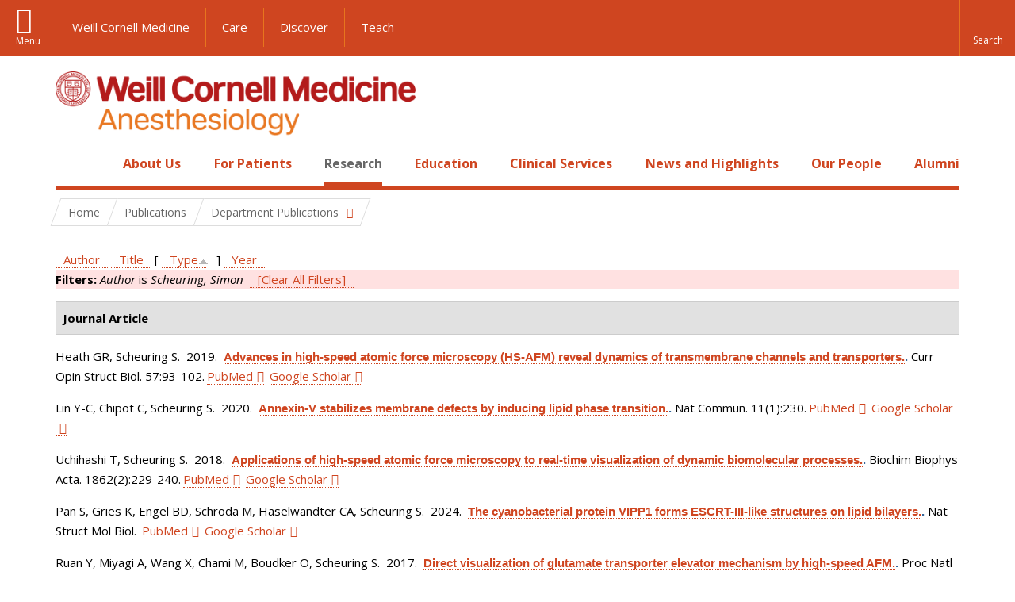

--- FILE ---
content_type: text/html; charset=utf-8
request_url: https://anesthesiology.weill.cornell.edu/research/publications?s=type&o=asc&f%5Bauthor%5D=1877
body_size: 21382
content:
<!DOCTYPE html>

<!--[if IE 7]>    <html class="lt-ie9 lt-ie8 no-js"  lang="en" dir="ltr"> <![endif]-->
<!--[if IE 8]>    <html class="lt-ie9 ie8 no-js"  lang="en" dir="ltr"> <![endif]-->
<!--[if gt IE 8]><!--> <html  lang="en" dir="ltr"> <!--<![endif]-->

  <head>
    <meta charset="utf-8" />
<link rel="shortcut icon" href="https://anesthesiology.weill.cornell.edu/sites/all/themes/wcm_anesthesiology/favicon.ico" />
<meta name="generator" content="Drupal 7 (https://www.drupal.org)" />
<link rel="canonical" href="https://anesthesiology.weill.cornell.edu/research/publications" />
<link rel="shortlink" href="https://anesthesiology.weill.cornell.edu/research/publications" />
    <title>Publications | Department of Anesthesiology</title>

    <link rel="apple-touch-icon" sizes="57x57" href="/profiles/wcmc/themes/wcm_brand_base/favicons/apple-touch-icon-57x57.png?v=2">
    <link rel="apple-touch-icon" sizes="60x60" href="/profiles/wcmc/themes/wcm_brand_base/favicons/apple-touch-icon-60x60.png?v=2">
    <link rel="apple-touch-icon" sizes="72x72" href="/profiles/wcmc/themes/wcm_brand_base/favicons/apple-touch-icon-72x72.png?v=2">
    <link rel="apple-touch-icon" sizes="76x76" href="/profiles/wcmc/themes/wcm_brand_base/favicons/apple-touch-icon-76x76.png?v=2">
    <link rel="apple-touch-icon" sizes="114x114" href="/profiles/wcmc/themes/wcm_brand_base/favicons/apple-touch-icon-114x114.png?v=2">
    <link rel="apple-touch-icon" sizes="120x120" href="/profiles/wcmc/themes/wcm_brand_base/favicons/apple-touch-icon-120x120.png?v=2">
    <link rel="apple-touch-icon" sizes="144x144" href="/profiles/wcmc/themes/wcm_brand_base/favicons/apple-touch-icon-144x144.png?v=2">
    <link rel="apple-touch-icon" sizes="152x152" href="/profiles/wcmc/themes/wcm_brand_base/favicons/apple-touch-icon-152x152.png?v=2">
    <link rel="apple-touch-icon" sizes="180x180" href="/profiles/wcmc/themes/wcm_brand_base/favicons/apple-touch-icon-180x180.png?v=2">
    <link rel="icon" type="image/png" href="/profiles/wcmc/themes/wcm_brand_base/favicons/favicon-32x32.png?v=2" sizes="32x32">
    <link rel="icon" type="image/png" href="/profiles/wcmc/themes/wcm_brand_base/favicons/favicon-194x194.png?v=2" sizes="194x194">
    <link rel="icon" type="image/png" href="/profiles/wcmc/themes/wcm_brand_base/favicons/favicon-96x96.png?v=2" sizes="96x96">
    <link rel="icon" type="image/png" href="/profiles/wcmc/themes/wcm_brand_base/favicons/android-chrome-192x192.png?v=2" sizes="192x192">
    <link rel="icon" type="image/png" href="/profiles/wcmc/themes/wcm_brand_base/favicons/favicon-16x16.png?v=2" sizes="16x16">
    <link rel="manifest" href="/profiles/wcmc/themes/wcm_brand_base/favicons/manifest.json?v=2">
    <link rel="mask-icon" href="/profiles/wcmc/themes/wcm_brand_base/favicons/safari-pinned-tab.svg?v=2" color="#b31b1b">
    <link rel="shortcut icon" href="/profiles/wcmc/themes/wcm_brand_base/favicons/favicon.ico?v=2">
    <meta name="apple-mobile-web-app-title" content="Weill Cornell Medicine">
    <meta name="application-name" content="Weill Cornell Medicine">
    <meta name="msapplication-TileColor" content="#b31b1b">
    <meta name="msapplication-TileImage" content="/profiles/wcmc/themes/wcm_brand_base/favicons/mstile-144x144.png?v=2">
    <meta name="msapplication-config" content="/profiles/wcmc/themes/wcm_brand_base/favicons/browserconfig.xml?v=2">
    <meta name="theme-color" content="#ffffff">

    <!-- http://t.co/dKP3o1e -->
    <meta name="HandheldFriendly" content="True">
    <meta name="MobileOptimized" content="320">
    <meta name="viewport" content="width=device-width, initial-scale=1.0">
    <link rel="stylesheet" href="https://anesthesiology.weill.cornell.edu/sites/default/files/css/css_kShW4RPmRstZ3SpIC-ZvVGNFVAi0WEMuCnI0ZkYIaFw.css" />
<link rel="stylesheet" href="https://anesthesiology.weill.cornell.edu/sites/default/files/css/css_XIqrgZjpQOCM1iXMx-8y-gdr_TZ-eL-54JSpqaB4Qas.css" />
<link rel="stylesheet" href="https://anesthesiology.weill.cornell.edu/sites/default/files/css/css_tUL1D9N3iPgLftTSaAyoAorJE19w6Vl6J7fHvGYRZzQ.css" />
<link rel="stylesheet" href="https://anesthesiology.weill.cornell.edu/sites/default/files/css/css_cyeCs_B8Hc65bID6SMszE72yhJB3rMtTM7er1ILTzzE.css" />
<link rel="stylesheet" href="https://fonts.googleapis.com/css?family=Open+Sans:400,300,300italic,400italic,700,700italic" />
<link rel="stylesheet" href="https://anesthesiology.weill.cornell.edu/sites/default/files/css/css_zm6LO80cJmrfVB7wi_-tZu-ND0BI8MQqgBxGteFxQVU.css" />
<link rel="stylesheet" href="https://anesthesiology.weill.cornell.edu/sites/default/files/css/css_PxsPpITToy8ZnO0bJDA1TEC6bbFpGTfSWr2ZP8LuFYo.css" />
    <script src="https://anesthesiology.weill.cornell.edu/sites/default/files/js/js_XexEZhbTmj1BHeajKr2rPfyR8Y68f4rm0Nv3Vj5_dSI.js"></script>
<script src="https://anesthesiology.weill.cornell.edu/sites/default/files/js/js_OEO4GJ-dghXj-uYcuTC2rValbfGFwD67Np3tkhmcz4s.js"></script>
<script src="https://anesthesiology.weill.cornell.edu/sites/default/files/js/js_AlO663eZBay2cvQKQybMWMbD8Y9a9X8CrVnM-3ky9f0.js"></script>
<script src="https://anesthesiology.weill.cornell.edu/sites/default/files/js/js_TMfXgirgmpnE1npxLyfJEmD2-W_twHDNvShdrZFABis.js"></script>
<script src="https://anesthesiology.weill.cornell.edu/sites/default/files/js/js_1CCmIZ6pJwNQ2D_paooRmELbS7zpcr7uqLUAgh2N3ws.js"></script>
<script>jQuery.extend(Drupal.settings, {"basePath":"\/","pathPrefix":"","setHasJsCookie":0,"ajaxPageState":{"theme":"wcm_anesthesiology","theme_token":"1wwveGF-4L8vz0DN5QB7BwUve45ymZb91gNwFnrE40Y","js":{"profiles\/wcmc\/modules\/panopoly\/panopoly\/panopoly_widgets\/panopoly-widgets.js":1,"profiles\/wcmc\/modules\/panopoly\/panopoly\/panopoly_widgets\/panopoly-widgets-spotlight.js":1,"profiles\/wcmc\/themes\/wcm_brand_base\/js\/headroom.min.js":1,"profiles\/wcmc\/themes\/wcm_brand_base\/js\/wcm-pin-header.js":1,"profiles\/wcmc\/themes\/wcm_brand_base\/js\/wcm-external-links.js":1,"profiles\/wcmc\/themes\/wcm_brand_base\/js\/jquery.lockfixed-revB.js":1,"profiles\/wcmc\/themes\/wcm_brand_base\/images\/cta_icons\/svgxuse.min.js":1,"profiles\/wcmc\/modules\/panopoly\/contrib\/jquery_update\/replace\/jquery\/1.7\/jquery.min.js":1,"misc\/jquery-extend-3.4.0.js":1,"misc\/jquery-html-prefilter-3.5.0-backport.js":1,"misc\/jquery.once.js":1,"misc\/drupal.js":1,"profiles\/wcmc\/modules\/panopoly\/contrib\/jquery_update\/replace\/ui\/ui\/minified\/jquery.ui.core.min.js":1,"profiles\/wcmc\/modules\/panopoly\/contrib\/jquery_update\/replace\/ui\/ui\/minified\/jquery.ui.widget.min.js":1,"profiles\/wcmc\/modules\/panopoly\/contrib\/jquery_update\/replace\/ui\/ui\/minified\/jquery.ui.tabs.min.js":1,"profiles\/wcmc\/modules\/panopoly\/contrib\/jquery_update\/replace\/ui\/ui\/minified\/jquery.ui.accordion.min.js":1,"profiles\/wcmc\/modules\/panopoly\/contrib\/jquery_update\/replace\/ui\/external\/jquery.cookie.js":1,"profiles\/wcmc\/modules\/custom\/wcm_slide_nav\/js\/simplebar.min.js":1,"profiles\/wcmc\/modules\/custom\/wcm_slide_nav\/js\/wcm-slide-nav.js":1,"misc\/form-single-submit.js":1,"profiles\/wcmc\/modules\/panopoly\/panopoly\/panopoly_images\/panopoly-images.js":1,"profiles\/wcmc\/modules\/panopoly\/contrib\/entityreference\/js\/entityreference.js":1,"profiles\/wcmc\/modules\/panopoly\/panopoly\/panopoly_admin\/panopoly-admin.js":1,"profiles\/wcmc\/modules\/panopoly\/panopoly\/panopoly_magic\/panopoly-magic.js":1,"profiles\/wcmc\/modules\/panopoly\/panopoly\/panopoly_theme\/js\/panopoly-accordion.js":1,"profiles\/wcmc\/modules\/custom\/wcmc_banner_receiver\/js\/wcmc_banner_receiver.js":1,"profiles\/wcmc\/modules\/custom\/wcm_d7_paragraphs\/js\/wcm-d7-paragraphs.js":1,"profiles\/wcmc\/modules\/panopoly\/contrib\/caption_filter\/js\/caption-filter.js":1,"profiles\/wcmc\/libraries\/jquery.imagesloaded\/jquery.imagesloaded.min.js":1,"profiles\/wcmc\/modules\/custom\/wcm_analytics\/js\/wcm_analytics.js":1,"profiles\/wcmc\/themes\/wcm_brand_base\/js\/bootstrap.min.js":1,"profiles\/wcmc\/themes\/wcm_brand_base\/js\/wcm-brand-base-script.js":1,"sites\/all\/themes\/wcm_anesthesiology\/js\/wcm_anesthesiology.js":1},"css":{"modules\/system\/system.base.css":1,"modules\/system\/system.messages.css":1,"modules\/system\/system.theme.css":1,"misc\/ui\/jquery.ui.theme.css":1,"misc\/ui\/jquery.ui.accordion.css":1,"profiles\/wcmc\/modules\/custom\/wcm_slide_nav\/css\/simplebar.css":1,"profiles\/wcmc\/modules\/custom\/wcm_slide_nav\/css\/wcm-slide-nav.css":1,"modules\/field\/theme\/field.css":1,"modules\/node\/node.css":1,"profiles\/wcmc\/modules\/panopoly\/panopoly\/panopoly_admin\/panopoly-admin-navbar.css":1,"profiles\/wcmc\/modules\/panopoly\/panopoly\/panopoly_core\/css\/panopoly-dropbutton.css":1,"profiles\/wcmc\/modules\/panopoly\/panopoly\/panopoly_magic\/css\/panopoly-magic.css":1,"profiles\/wcmc\/modules\/panopoly\/panopoly\/panopoly_theme\/css\/panopoly-featured.css":1,"profiles\/wcmc\/modules\/panopoly\/panopoly\/panopoly_theme\/css\/panopoly-accordian.css":1,"profiles\/wcmc\/modules\/panopoly\/panopoly\/panopoly_theme\/css\/panopoly-layouts.css":1,"profiles\/wcmc\/modules\/panopoly\/panopoly\/panopoly_widgets\/panopoly-widgets.css":1,"profiles\/wcmc\/modules\/panopoly\/panopoly\/panopoly_widgets\/panopoly-widgets-spotlight.css":1,"profiles\/wcmc\/modules\/panopoly\/panopoly\/panopoly_wysiwyg\/panopoly-wysiwyg.css":1,"profiles\/wcmc\/modules\/panopoly\/contrib\/radix_layouts\/radix_layouts.css":1,"modules\/search\/search.css":1,"modules\/user\/user.css":1,"profiles\/wcmc\/modules\/custom\/wcmc_carousel\/css\/wcmc_carousel.css":1,"profiles\/wcmc\/modules\/custom\/wcmc_fieldable_panes\/css\/wcmc_headshot.css":1,"profiles\/wcmc\/modules\/custom\/wcm_d7_paragraphs\/css\/wcm-d7-paragraphs.css":1,"profiles\/wcmc\/modules\/custom\/wcm_elasticsearch\/css\/wcm-elasticsearch.css":1,"profiles\/wcmc\/modules\/panopoly\/contrib\/views\/css\/views.css":1,"profiles\/wcmc\/modules\/custom\/panopoly_override\/css\/panopoly-override.css":1,"profiles\/wcmc\/modules\/panopoly\/contrib\/caption_filter\/caption-filter.css":1,"profiles\/wcmc\/modules\/panopoly\/contrib\/ctools\/css\/ctools.css":1,"profiles\/wcmc\/modules\/panopoly\/contrib\/panels\/css\/panels.css":1,"profiles\/wcmc\/modules\/contrib\/biblio\/biblio.css":1,"sites\/all\/themes\/wcm_anesthesiology\/css\/custom.css":1,"https:\/\/fonts.googleapis.com\/css?family=Open+Sans:400,300,300italic,400italic,700,700italic":1,"profiles\/wcmc\/themes\/wcm_brand_base\/css\/wcm_brand_base.css":1,"sites\/all\/themes\/wcm_anesthesiology\/css\/wcm_anesthesiology.css":1,"profiles\/wcmc\/modules\/panopoly\/panopoly\/panopoly_images\/panopoly-images.css":1}},"CToolsModal":{"modalSize":{"type":"scale","width":".9","height":".9","addWidth":0,"addHeight":0,"contentRight":25,"contentBottom":75},"modalOptions":{"opacity":".55","background-color":"#FFF"},"animationSpeed":"fast","modalTheme":"CToolsModalDialog","throbberTheme":"CToolsModalThrobber"},"panopoly_magic":{"pane_add_preview_mode":"automatic"},"wcm_analytics":"{\u0022token\u0022:\u0022032de332133100187eaeb103fa911fe0\u0022,\u0022proxy_server\u0022:\u0022https:\\\/\\\/mpp.sdsweb.weill.cornell.edu\u0022,\u0022cross_subdomain_cookie\u0022:false,\u0022debug_mode\u0022:false,\u0022ignore_dnt\u0022:false}","currentPath":"research\/publications","currentPathIsAdmin":false,"urlIsAjaxTrusted":{"\/research\/publications?s=type\u0026o=asc\u0026f%5Bauthor%5D=1877":true},"wcm_brand_base":{"toggle_always_pin_header":"0"},"password":{"strengthTitle":"Password compliance:"},"type":"setting"});</script>
  </head>
  <body class="html not-front not-logged-in no-sidebars page-research page-research-publications region-content wcc no-navbar no-js" >
    <div id="skip-link">
      <a href="#site-main">Skip to main content</a>
    </div>
        <header id="pinned-header">
        <div class="wcm-search"><div class="container"><form class="global-search" action="/research/publications?s=type&amp;o=asc&amp;f%5Bauthor%5D=1877" method="post" id="wcm-elasticsearch-blocks-widget-radios" accept-charset="UTF-8" role="search"><span class="search-button-span"><input class="search-button form-submit btn btn-default btn-primary" type="submit" id="edit-submit--2" name="op" value="Perform search" /><svg class="cta-icon cta-icon-search"><use xlink:href="/profiles/wcmc/themes/wcm_brand_base/images/cta_icons/symbol-defs.svg#cta-icon-search"></use></svg></span><span><div class="form-item form-type-textfield form-item-search-keys form-group">
  <label class="element-invisible" for="edit-search-keys--2">Enter the terms you wish to search for. </label>
 <input placeholder="Enter Search Term..." class="global-search-input form-control form-text" role="searchbox" type="text" id="edit-search-keys--2" name="search_keys" value="" size="25" maxlength="128" />
</div>
</span><fieldset><legend class="sr-only">Select Search Option</legend><div id="edit-search-type--2" class="form-radios"><div class="form-item form-type-radio form-item-search-type radio">
  <label for="edit-search-type-pages"><input type="radio" id="edit-search-type-pages" name="search_type" value="pages" checked="checked" class="form-radio" />This Site </label>
</div>
<div class="form-item form-type-radio form-item-search-type radio">
  <label for="edit-search-type-all-sites"><input type="radio" id="edit-search-type-all-sites" name="search_type" value="all_sites" class="form-radio" />All WCM Sites </label>
</div>
<div class="form-item form-type-radio form-item-search-type radio">
  <label for="edit-search-type-people"><input type="radio" id="edit-search-type-people" name="search_type" value="people" class="form-radio" />Directory </label>
</div>
</div></fieldset><input type="hidden" name="form_build_id" value="form-iTfzic98N_nbAnu04mPSVqUaJCqXldOdVeShqGgOuhc" />
<input type="hidden" name="form_id" value="wcm_elasticsearch_blocks_widget_radios" />
</form></div></div>
      <div class="brand__nav brand__nav-site-logo">
    <div class="wrap">
      <div
        class="main-menu-toggle"
        tabindex="0"
        role="button"
        aria-label="Menu"
        aria-controls="slide-out-nav"
        aria-pressed="false">Menu</div>

              <div class="wcm-sm-white">
          <a href="https://weill.cornell.edu/">
            <img src="/profiles/wcmc/themes/wcm_brand_base/images/WCM_logo_white.png" alt="Weill Cornell Medicine">
          </a>
        </div>
      
              <ul class="wcm-global-links">
                      <li class="wcm-global-links__wcm first"><a href="https://weill.cornell.edu/">Weill Cornell Medicine</a></li>
            <li><a href="https://weillcornell.org">Care</a></li>
                      <li><a href="https://research.weill.cornell.edu">Discover</a></li>
            <li class="last"><a href="https://weill.cornell.edu/education">Teach</a></li>
        </ul>
      
      <div class="wcm-global-links--secondary-actions">
        
                  <div class="search-trigger" tabindex="0">
            <span role="button" aria-label="Reveal search bar" class="search-trigger-button search-trigger-button--find">
              <svg class="cta-icon cta-icon-search">
                <use xmlns:xlink="http://www.w3.org/1999/xlink" xlink:href="/profiles/wcmc/themes/wcm_brand_base/images/cta_icons/symbol-defs.svg#cta-icon-search"></use>
              </svg>
            </span>
            <span role="button" aria-label="Hide search bar" class="search-trigger-button search-trigger-button--close">
              <svg class="cta-icon cta-icon-close">
                <use xlink:href="/profiles/wcmc/themes/wcm_brand_base/images/cta_icons/symbol-defs.svg#cta-icon-close"></use>
              </svg>
            </span>
          </div>
              </div>
    </div>
  </div>
</header>

<div id="page" >
  <div class="brand">
  <div class="brand__lockup">
    <div class="container">
              <div class="brand__logo">
          <a class="wcm-site-logo" href="/"><img src="https://anesthesiology.weill.cornell.edu/sites/all/themes/wcm_anesthesiology/logo.png" alt="Department of Anesthesiology" /></a>
        </div>
        <a class="wcm-site-title wcm-site-title--lockup" href="/">Department of Anesthesiology</a>
          </div>
  </div>
</div>

  <nav id="slide-out-nav" aria-label="Slide out navigation">
  <div class="slide-out-nav__help">Explore this Website</div>
    <div id="slide-nav">
<ul class="menu"><li class="level-1 home"><a href="/">Home</a></li><li class="first menu-mlid-1052 level-1" data-level="1"><a href="/about-us" title="Click here to read an overview and introduction to our Department and its programs." class="has-child">About Us</a><button class="slide-nav-toggle" aria-expanded="false"><span class="element-invisible">Toggle About Us menu options</span></button><ul class="collapse menu menu--level-2"><li class="first menu-mlid-1315 level-2" data-level="2"><a href="/about-us/department-leadership">Department Leadership</a></li>
<li class="menu-mlid-1150 level-2" data-level="2"><a href="/about-us/our-faculty">Our Faculty</a></li>
<li class="menu-mlid-20825 level-2" data-level="2"><a href="/about-us/career-opportunities" class="has-child">Career Opportunities</a><button class="slide-nav-toggle" aria-expanded="false"><span class="element-invisible">Toggle Career Opportunities menu options</span></button><ul class="collapse menu menu--level-3"><li class="first menu-mlid-21622 level-3" data-level="3"><a href="/about-us/career-opportunities/career-opportunities-at-nyp-bmh">Career Opportunities at NYP BMH</a></li>
<li class="menu-mlid-21604 level-3" data-level="3"><a href="/about-us/career-opportunities/career-opportunities-at-nypwcmc">Career Opportunities at NYP/WCMC</a></li>
<li class="menu-mlid-21605 level-3" data-level="3"><a href="/about-us/career-opportunities/career-opportunities-at-nypq">Career Opportunities at NYPQ</a></li>
<li class="last menu-mlid-21629 level-3" data-level="3"><a href="/about-us/career-opportunities/ob-lead-at-nypq">OB Lead at NYPQ</a></li>
</ul></li>
<li class="menu-mlid-20895 level-2" data-level="2"><a href="/about-us/quality-and-patient-safety">Quality and Patient Safety</a></li>
<li class="menu-mlid-21016 level-2" data-level="2"><a href="/about-us/diversity-and-inclusion">Diversity and Inclusion</a></li>
<li class="menu-mlid-1157 level-2" data-level="2"><a href="/about-us/at-a-glance/history">History</a></li>
<li class="last menu-mlid-21012 level-2" data-level="2"><a href="/make-a-gift">Ways to Give</a></li>
</ul></li>
<li class="menu-mlid-1058 level-1" data-level="1"><a href="/patients" title="Click here to read a description of the services we offer to all our patients as well as an introduction to anesthesia." class="has-child">For Patients</a><button class="slide-nav-toggle" aria-expanded="false"><span class="element-invisible">Toggle For Patients menu options</span></button><ul class="collapse menu menu--level-2"><li class="first menu-mlid-1059 level-2" data-level="2"><a href="/patients/types-anesthesia">Types of Anesthesia</a></li>
<li class="last menu-mlid-1243 level-2" data-level="2"><a href="/for-patients/billing-questions">Billing Questions</a></li>
</ul></li>
<li class="active-trail menu-mlid-1089 level-1" data-level="1"><a href="/research" title="Click here for an overview of our Basic Science Research and Clinical Research programs and teams." class="active-trail active-trail has-child">Research</a><button class="slide-nav-toggle" aria-expanded="false"><span class="element-invisible">Toggle Research menu options</span></button><ul class="collapse menu menu--level-2"><li class="first menu-mlid-1112 level-2" data-level="2"><a href="/research/clinical-research" class="has-child">Clinical and Translational Research</a><button class="slide-nav-toggle" aria-expanded="false"><span class="element-invisible">Toggle Clinical and Translational Research menu options</span></button><ul class="collapse menu menu--level-3"><li class="first menu-mlid-20874 level-3" data-level="3"><a href="/research/clinical-and-translational-research/anesthesia-trials-group" class="has-child">Anesthesia Trials Group</a><button class="slide-nav-toggle" aria-expanded="false"><span class="element-invisible">Toggle Anesthesia Trials Group menu options</span></button><ul class="collapse menu menu--level-4"><li class="first menu-mlid-20848 level-4" data-level="4"><a href="/research/anesthesiology-clinical-trials/affiliations">Affiliations</a></li>
<li class="menu-mlid-20876 level-4" data-level="4"><a href="/research/anesthesiology-clinical-trials/anesthesia-trials-group-publications">Anesthesia Trials Group Publications</a></li>
<li class="menu-mlid-20875 level-4" data-level="4"><a href="/research/anesthesiology-clinical-trials/clinical-trials-directory">Clinical Trials Directory</a></li>
<li class="last menu-mlid-20877 level-4" data-level="4"><a href="/research/clinical-and-translational-research/anesthesia-trials-group/who-we-are">Who We Are</a></li>
</ul></li>
<li class="menu-mlid-1115 level-3" data-level="3"><a href="/research/center-for-perioperative-outcomes">Center for Perioperative Outcomes</a></li>
<li class="menu-mlid-21020 level-3" data-level="3"><a href="https://hrilab.weill.cornell.edu/" title="Human Rights Impact Lab">Human Rights Impact Lab</a></li>
<li class="last menu-mlid-21618 level-3" data-level="3"><a href="/research/clinical-and-translational-research/made-lab">MADE Lab</a></li>
</ul></li>
<li class="menu-mlid-21305 level-2" data-level="2"><a href="/research/basic-science-research-0">Basic Science Research</a></li>
<li class="menu-mlid-1117 level-2" data-level="2"><a href="/research/research-exposition">Annual Research Expo</a></li>
<li class="active-trail menu-mlid-21617 level-2" data-level="2"><a href="/research/department-publications" class="active-trail active-trail has-child">Department Publications</a><button class="slide-nav-toggle" aria-expanded="false"><span class="element-invisible">Toggle Department Publications menu options</span></button><ul class="collapse menu menu--level-3"><li class="first last active-trail active menu-mlid-1218 level-3" data-level="3"><a href="/research/publications" title="" class="active-trail active">Publications</a></li>
</ul></li>
<li class="last menu-mlid-1116 level-2" data-level="2"><a href="/research/postdocs">Research Opportunities</a></li>
</ul></li>
<li class="menu-mlid-21304 level-1" data-level="1"><a href="/education-0" class="has-child">Education</a><button class="slide-nav-toggle" aria-expanded="false"><span class="element-invisible">Toggle Education menu options</span></button><ul class="collapse menu menu--level-2"><li class="first menu-mlid-1084 level-2" data-level="2"><a href="/residency-program" class="has-child">Residency Program</a><button class="slide-nav-toggle" aria-expanded="false"><span class="element-invisible">Toggle Residency Program menu options</span></button><ul class="collapse menu menu--level-3"><li class="first menu-mlid-1314 level-3" data-level="3"><a href="/education/residency-program/education-leadership">Education Leadership</a></li>
<li class="menu-mlid-1073 level-3" data-level="3"><a href="/education/rotations">Rotations</a></li>
<li class="menu-mlid-1074 level-3" data-level="3"><a href="/education/curriculum">Curriculum</a></li>
<li class="menu-mlid-1076 level-3" data-level="3"><a href="/education/residency-program/van-poznak-research-scholarship">Van Poznak Research Scholarship</a></li>
<li class="menu-mlid-21015 level-3" data-level="3"><a href="/education/residency-program/simulation-education-0">Simulation Education</a></li>
<li class="menu-mlid-7823 level-3" data-level="3"><a href="/education/residency-program/residency-program-news">Residency Program News</a></li>
<li class="menu-mlid-1225 level-3" data-level="3"><a href="/education/residency-program/current-residents" class="has-child">Meet the Residents</a><button class="slide-nav-toggle" aria-expanded="false"><span class="element-invisible">Toggle Meet the Residents menu options</span></button><ul class="collapse menu menu--level-4"><li class="first menu-mlid-1242 level-4" data-level="4"><a href="/education/residency-program/current-residents/class-of-2002">Class of 2002</a></li>
<li class="menu-mlid-1241 level-4" data-level="4"><a href="/education/residency-program/current-residents/class-of-2003">Class of 2003</a></li>
<li class="menu-mlid-1240 level-4" data-level="4"><a href="/education/residency-program/current-residents/class-of-2004">Class of 2004</a></li>
<li class="menu-mlid-1239 level-4" data-level="4"><a href="/education/residency-program/current-residents/class-of-2005">Class of 2005</a></li>
<li class="menu-mlid-1238 level-4" data-level="4"><a href="/education/residency-program/current-residents/class-of-2006">Class of 2006</a></li>
<li class="menu-mlid-1237 level-4" data-level="4"><a href="/education/residency-program/current-residents/class-of-2007">Class of 2007</a></li>
<li class="menu-mlid-1236 level-4" data-level="4"><a href="/education/residency-program/current-residents/class-of-2008">Class of 2008</a></li>
<li class="menu-mlid-1235 level-4" data-level="4"><a href="/education/residency-program/current-residents/class-of-2009">Class of 2009</a></li>
<li class="menu-mlid-1234 level-4" data-level="4"><a href="/education/residency-program/current-residents/class-of-2010">Class of 2010</a></li>
<li class="menu-mlid-1233 level-4" data-level="4"><a href="/education/residency-program/current-residents/class-of-2011">Class of 2011</a></li>
<li class="menu-mlid-1232 level-4" data-level="4"><a href="/education/residency-program/current-residents/class-of-2012">Class of 2012</a></li>
<li class="menu-mlid-1231 level-4" data-level="4"><a href="/education/residency-program/current-residents/class-of-2013">Class of 2013</a></li>
<li class="menu-mlid-1230 level-4" data-level="4"><a href="/education/residency-program/current-residents/class-of-2014">Class of 2014</a></li>
<li class="menu-mlid-1229 level-4" data-level="4"><a href="/education/residency-program/residency-classes/class-of-2015">Class of 2015</a></li>
<li class="menu-mlid-1228 level-4" data-level="4"><a href="/education/residency-program/current-residents/class-of-2016">Class of 2016</a></li>
<li class="menu-mlid-1227 level-4" data-level="4"><a href="/education/residency-program/current-residents/class-of-2017">Class of 2017</a></li>
<li class="last menu-mlid-2362 level-4" data-level="4"><a href="/education/residency-program/current-residents/class-of-2018">Class of 2018</a></li>
</ul></li>
<li class="menu-mlid-1087 level-3" data-level="3"><a href="/education/residency-program/benefits-and-salary">Benefits and Salary</a></li>
<li class="menu-mlid-21628 level-3" data-level="3"><a href="/education/residency-program/application-faqs-0">Application FAQs</a></li>
<li class="menu-mlid-21627 level-3" data-level="3"><a href="/education/residency-program/chief-residents-corner-7">Chief Residents&#039; Corner</a></li>
<li class="last menu-mlid-21211 level-3" data-level="3"><a href="/education/residency-program/residency-support-council-0">Residency Support Council</a></li>
</ul></li>
<li class="menu-mlid-1085 level-2" data-level="2"><a href="/education/fellowships" class="has-child">Fellowships</a><button class="slide-nav-toggle" aria-expanded="false"><span class="element-invisible">Toggle Fellowships menu options</span></button><ul class="collapse menu menu--level-3"><li class="first menu-mlid-1096 level-3" data-level="3"><a href="/education/fellowships/anesthesiology-critical-care-medicine-fellowship">Anesthesiology Critical Care Medicine Fellowship</a></li>
<li class="menu-mlid-21017 level-3" data-level="3"><a href="/education/fellowships/cardiothoracic-anesthesiology-fellowship-0" class="has-child">Cardiothoracic Anesthesiology Fellowship</a><button class="slide-nav-toggle" aria-expanded="false"><span class="element-invisible">Toggle Cardiothoracic Anesthesiology Fellowship menu options</span></button><ul class="collapse menu menu--level-4"><li class="first last menu-mlid-21619 level-4" data-level="4"><a href="/education/fellowships/cardiothoracic-anesthesiology-fellowship/ct-fellowship-teaching-faculty">CT Fellowship Teaching Faculty</a></li>
</ul></li>
<li class="menu-mlid-1323 level-3" data-level="3"><a href="/education/fellowships/global-health-fellowship">Global Health Fellowship</a></li>
<li class="menu-mlid-21642 level-3" data-level="3"><a href="/education/fellowships/liver-transplant-anesthesiology-fellowship">Liver Transplant Anesthesiology Fellowship</a></li>
<li class="menu-mlid-1104 level-3" data-level="3"><a href="/education/fellowships/neuroanesthesiology-fellowship">Neuroanesthesiology Fellowship</a></li>
<li class="menu-mlid-1093 level-3" data-level="3"><a href="/education/fellowships/obstetric-anesthesiology-fellowship">Obstetric Anesthesiology Fellowship</a></li>
<li class="menu-mlid-1094 level-3" data-level="3"><a href="/education/fellowships/regional-anesthesiology-fellowship">Regional Anesthesiology Fellowship</a></li>
<li class="menu-mlid-1105 level-3" data-level="3"><a href="/education/fellowships/thoracic-anesthesiology-fellowship">Thoracic Anesthesiology Fellowship</a></li>
<li class="last menu-mlid-1091 level-3" data-level="3"><a href="/education/fellowships/tri-institutional-pain-fellowship">Tri-Institutional Pain Fellowship</a></li>
</ul></li>
<li class="menu-mlid-1106 level-2" data-level="2"><a href="/education/medical-students" class="has-child">Study Opportunities for Medical Students</a><button class="slide-nav-toggle" aria-expanded="false"><span class="element-invisible">Toggle Study Opportunities for Medical Students menu options</span></button><ul class="collapse menu menu--level-3"><li class="first menu-mlid-20916 level-3" data-level="3"><a href="/education/study-opportunities-for-medical-students/clinical-anesthesiology-elective">Clinical Anesthesiology Elective</a></li>
<li class="last menu-mlid-20917 level-3" data-level="3"><a href="/education/study-opportunities-for-medical-students/clinical-cardiovascular-physiology-elective">Clinical Cardiovascular Physiology Elective</a></li>
</ul></li>
<li class="menu-mlid-1272 level-2" data-level="2"><a href="/education/grand-rounds" class="has-child">Grand Rounds</a><button class="slide-nav-toggle" aria-expanded="false"><span class="element-invisible">Toggle Grand Rounds menu options</span></button><ul class="collapse menu menu--level-3"><li class="first last menu-mlid-1309 level-3" data-level="3"><a href="/education/grand-rounds/past-grand-rounds">Past Grand Rounds</a></li>
</ul></li>
<li class="menu-mlid-21403 level-2" data-level="2"><a href="/education/extended-reality-anes-immersion-lab-xrail" class="has-child">Extended Reality Anes Immersion Lab (XRAIL)</a><button class="slide-nav-toggle" aria-expanded="false"><span class="element-invisible">Toggle Extended Reality Anes Immersion Lab (XRAIL) menu options</span></button><ul class="collapse menu menu--level-3"><li class="first menu-mlid-21406 level-3" data-level="3"><a href="/education/extended-reality-anes-immersion-lab-xrail/affiliations">Affiliations</a></li>
<li class="menu-mlid-21404 level-3" data-level="3"><a href="/education/extended-reality-anes-immersion-lab-xrail/who-we-are">Who We Are</a></li>
<li class="menu-mlid-21405 level-3" data-level="3"><a href="/education/extended-reality-anes-immersion-lab-xrail/xrail-publications">XRAIL Publications</a></li>
<li class="last menu-mlid-21602 level-3" data-level="3"><a href="/education/extended-reality-anes-immersion-lab-xrail/xrail-in-the-media">XRAIL: In the Media</a></li>
</ul></li>
<li class="last menu-mlid-1316 level-2" data-level="2"><a href="/education/global-health-initiative" class="has-child">Global Health Initiative</a><button class="slide-nav-toggle" aria-expanded="false"><span class="element-invisible">Toggle Global Health Initiative menu options</span></button><ul class="collapse menu menu--level-3"><li class="first menu-mlid-1318 level-3" data-level="3"><a href="/education/global-health-initiative/resident-programs">Resident Programs</a></li>
<li class="menu-mlid-1319 level-3" data-level="3"><a href="/education/global-health-initiative/fellowship-program">Fellowship Program</a></li>
<li class="menu-mlid-1320 level-3" data-level="3"><a href="/education/global-health-initiative/research">Research</a></li>
<li class="menu-mlid-1321 level-3" data-level="3"><a href="/education/global-health-initiative/faculty">Faculty</a></li>
<li class="menu-mlid-1322 level-3" data-level="3"><a href="/education/global-health-initiative/make-a-gift">Make a Gift</a></li>
<li class="last menu-mlid-20873 level-3" data-level="3"><a href="/education/global-health-initiative/ns-3090-global-health-case-studies">NS 3090: Global Health Case Studies</a></li>
</ul></li>
</ul></li>
<li class="menu-mlid-21639 level-1" data-level="1"><a href="/clinical-services" class="has-child">Clinical Services</a><button class="slide-nav-toggle" aria-expanded="false"><span class="element-invisible">Toggle Clinical Services menu options</span></button><ul class="collapse menu menu--level-2"><li class="first menu-mlid-21620 level-2" data-level="2"><a href="/clinical-services/abdominal-transplantation-anesthesiology">Abdominal Transplantation Anesthesiology</a></li>
<li class="menu-mlid-21626 level-2" data-level="2"><a href="/clinical-services/ambulatory-surgery-anesthesiology">Ambulatory Surgery Anesthesiology</a></li>
<li class="menu-mlid-1065 level-2" data-level="2"><a href="/clinical-services/cardiac-anesthesiology">Cardiac Anesthesiology</a></li>
<li class="menu-mlid-1245 level-2" data-level="2"><a href="/clinical-services/critical-care-anesthesiology">Critical Care Medicine</a></li>
<li class="menu-mlid-21302 level-2" data-level="2"><a href="/clinical-services/generalmulti-specialty-anesthesiology">General/Multi-Specialty Anesthesiology</a></li>
<li class="menu-mlid-1069 level-2" data-level="2"><a href="/clinical-services/neuroanesthesia">Neuroanesthesiology</a></li>
<li class="menu-mlid-21635 level-2" data-level="2"><a href="/clinical-services/non-operating-room-anesthesia">Non-Operating Room Anesthesia</a></li>
<li class="menu-mlid-1063 level-2" data-level="2"><a href="/clinical-services/obstetrics">Obstetric Anesthesiology</a></li>
<li class="menu-mlid-21641 level-2" data-level="2"><a href="/clinical-services/pain-management">Pain Management</a></li>
<li class="menu-mlid-21631 level-2" data-level="2"><a href="/clinical-services/pediatrics">Pediatric Anesthesiology</a></li>
<li class="menu-mlid-21638 level-2" data-level="2"><a href="/clinical-services/post-anesthesia-care-unit-pacu">Post-Anesthesia Care Unit (PACU)</a></li>
<li class="menu-mlid-21640 level-2" data-level="2"><a href="/clinical-services/pre-anesthesia-evaluation-center-pec">Pre-Anesthesia Evaluation Center (PEC)</a></li>
<li class="menu-mlid-1066 level-2" data-level="2"><a href="/clinical-services/regional-anesthesia">Regional Anesthesiology &amp; Acute Pain Medicine</a></li>
<li class="menu-mlid-21636 level-2" data-level="2"><a href="/clinical-services/thoracic-anesthesia">Thoracic Anesthesiology</a></li>
<li class="last menu-mlid-21021 level-2" data-level="2"><a href="/clinical-services/vascular-anesthesiology">Vascular Anesthesiology</a></li>
</ul></li>
<li class="menu-mlid-1123 level-1" data-level="1"><a href="/news" title="Click here to read how our Faculty, Fellows, Residents, and Researchers are making news on campus, in New York City, and beyond.">News and Highlights</a></li>
<li class="menu-mlid-1149 level-1" data-level="1"><a href="/our-people" title="Click here to meet the people that make Weill Cornell Anesthesiology succeed." class="has-child">Our People</a><button class="slide-nav-toggle" aria-expanded="false"><span class="element-invisible">Toggle Our People menu options</span></button><ul class="collapse menu menu--level-2"><li class="first menu-mlid-1151 level-2" data-level="2"><a href="/our-people/faculty" title="">Faculty-WCM/LMH</a></li>
<li class="menu-mlid-21609 level-2" data-level="2"><a href="/our-people/faculty-nypq" title="">Faculty-NYPQ</a></li>
<li class="menu-mlid-1152 level-2" data-level="2"><a href="/our-people/crnas" class="has-child">CRNAs</a><button class="slide-nav-toggle" aria-expanded="false"><span class="element-invisible">Toggle CRNAs menu options</span></button><ul class="collapse menu menu--level-3"><li class="first menu-mlid-16177 level-3" data-level="3"><a href="/our-people/crna-lmh-roster" title="">CRNA-NYP/LMH Roster</a></li>
<li class="menu-mlid-16164 level-3" data-level="3"><a href="/our-people/crna-wcmc-roster" title="">CRNA-NYP/WCMC Roster</a></li>
<li class="menu-mlid-21616 level-3" data-level="3"><a href="/our-people/crna-nypq-roster" title="">CRNA NYPQ Roster</a></li>
<li class="menu-mlid-21024 level-3" data-level="3"><a href="/our-people/crnas/eleanor-bradley-award">Eleanor Bradley Award</a></li>
<li class="last menu-mlid-21023 level-3" data-level="3"><a href="/our-people/crnas/richie-lyons-crna-of-the-year-award">Richie Lyons CRNA of the Year Award</a></li>
</ul></li>
<li class="menu-mlid-1246 level-2" data-level="2"><a href="/education/residency-program/current-residents" title="">Residents</a></li>
<li class="last menu-mlid-21505 level-2" data-level="2"><a href="/our-people/nurse-practitioners-nps">Nurse Practitioners (NPs)</a></li>
</ul></li>
<li class="last menu-mlid-20394 level-1" data-level="1"><a href="/for_alumni">Alumni</a></li>
</ul></div>  <ul class="wcm-global-links--sm">
    <li><a href="https://weill.cornell.edu">Weill Cornell Medicine</a></li>
    <li><a href="https://weillcornell.org">Care</a></li>
    <li><a href="https://research.weill.cornell.edu">Discover</a></li>
    <li><a href="https://weill.cornell.edu/education">Teach</a></li>
  </ul>
</nav>

<nav class="main-nav" aria-label="Primary">
  <div class="container">
    <div id="main-nav">
<ul class="menu justify-items"><li class="level-1 home"><a href="/">Home</a></li><li class="first has-children menu-mlid-1052 level-1"><a href="/about-us" title="Click here to read an overview and introduction to our Department and its programs.">About Us</a></li>
<li class="has-children menu-mlid-1058 level-1"><a href="/patients" title="Click here to read a description of the services we offer to all our patients as well as an introduction to anesthesia.">For Patients</a></li>
<li class="has-children active-trail menu-mlid-1089 level-1"><a href="/research" title="Click here for an overview of our Basic Science Research and Clinical Research programs and teams." class="active-trail active-trail active-trail">Research</a></li>
<li class="has-children menu-mlid-21304 level-1"><a href="/education-0">Education</a></li>
<li class="has-children menu-mlid-21639 level-1"><a href="/clinical-services">Clinical Services</a></li>
<li class="has-children menu-mlid-1123 level-1"><a href="/news" title="Click here to read how our Faculty, Fellows, Residents, and Researchers are making news on campus, in New York City, and beyond.">News and Highlights</a></li>
<li class="has-children menu-mlid-1149 level-1"><a href="/our-people" title="Click here to meet the people that make Weill Cornell Anesthesiology succeed.">Our People</a></li>
<li class="last menu-mlid-20394 level-1"><a href="/for_alumni">Alumni</a></li>
</ul></div>  </div>
</nav>

  <nav id="bc-nav" aria-label="Breadcrumb">
    <div class="container">
      <ul class="breadcrumb-nav">
        <li><span><a href="/">Home</a></span></li><li class="bc-no-link"><span>Publications</span></li><li><button class="dropdown-toggle" type="button" id="bc-explore-second_level" data-toggle="dropdown" aria-haspopup="true" aria-expanded="true">
          <span class="bc-toggle-siblings">Department Publications</span>
          </button>
<ul class="dropdown-menu dropdown-menu-left" aria-labelledby="bc-explore-second_level"><li class="first has-children menu-mlid-1112 level-2"><a href="/research/clinical-research">Clinical and Translational Research</a></li>
<li class="menu-mlid-21305 level-2"><a href="/research/basic-science-research-0">Basic Science Research</a></li>
<li class="menu-mlid-1117 level-2"><a href="/research/research-exposition">Annual Research Expo</a></li>
<li class="has-children active-trail menu-mlid-21617 level-2"><a href="/research/department-publications" class="active-trail active-trail active-trail">Department Publications</a></li>
<li class="last menu-mlid-1116 level-2"><a href="/research/postdocs">Research Opportunities</a></li>
</ul></li>      </ul>
    </div>
  </nav>

  <div id="site-main" class="site-main">
    <div class="container">
                            </div>
    
  
  <div id="biblio-header" class="clear-block"><div class="biblio-export"></div> <a href="/research/publications?s=author&amp;o=asc&amp;f%5Bauthor%5D=1877" title="Click a second time to reverse the sort order" class="active">Author</a>  <a href="/research/publications?s=title&amp;o=asc&amp;f%5Bauthor%5D=1877" title="Click a second time to reverse the sort order" class="active">Title</a>  [ <a href="/research/publications?s=type&amp;o=desc&amp;f%5Bauthor%5D=1877" title="Click a second time to reverse the sort order" class="active active">Type</a><img src="https://anesthesiology.weill.cornell.edu/profiles/wcmc/modules/contrib/biblio/misc/arrow-desc.png" alt="(Desc)" />]  <a href="/research/publications?s=year&amp;o=desc&amp;f%5Bauthor%5D=1877" title="Click a second time to reverse the sort order" class="active">Year</a> <div class="biblio-filter-status"><div class="biblio-current-filters"><b>Filters: </b><em class="placeholder">Author</em> is <em class="placeholder">Scheuring, Simon</em>&nbsp;&nbsp;<a href="/research/publications/filter/clear?s=type&amp;o=asc">[Clear All Filters]</a></div></div></div><div class="biblio-category-section"><div class="biblio-separator-bar">Journal Article</div><div class="biblio-entry"><span class="biblio-authors">Heath GR, Scheuring S</span>.&nbsp; 
2019.&nbsp;&nbsp;<span class="biblio-title"><a href="/publications/advances-in-high-speed-atomic-force-microscopy-hs-afm-reveal-dynamics-of-transmembrane">Advances in high-speed atomic force microscopy (HS-AFM) reveal dynamics of transmembrane channels and transporters.</a>. </span>Curr Opin Struct Biol. 57:93-102.<span class="Z3988" title="ctx_ver=Z39.88-2004&amp;rft_val_fmt=info%3Aofi%2Ffmt%3Akev%3Amtx%3Ajournal&amp;rft.atitle=Advances+in+high-speed+atomic+force+microscopy+%28HS-AFM%29+reveal+dynamics+of+transmembrane+channels+and+transporters.&amp;rft.title=Curr+Opin+Struct+Biol&amp;rft.issn=1879-033X&amp;rft.date=2019&amp;rft.volume=57&amp;rft.spage=93&amp;rft.epage=102&amp;rft.aulast=Heath&amp;rft.aufirst=George&amp;rft.au=Scheuring%2C+Simon&amp;rft.au=Scheuring%2C+Simon&amp;rft.au=Scheuring%2C+Simon&amp;rft_id=info%3Adoi%2F10.1016%2Fj.sbi.2019.02.008"></span><ul class="biblio-export-buttons"><li class="biblio_pubmed first"><a href="https://www.ncbi.nlm.nih.gov/pubmed/30878714?dopt=Abstract" title="Click to view the PubMed listing for this node">PubMed</a></li>
<li class="biblio_google_scholar last"><a href="http://scholar.google.com/scholar?btnG=Search%2BScholar&amp;as_q=%22Advances%2Bin%2Bhigh-speed%2Batomic%2Bforce%2Bmicroscopy%2BHS-AFM%2Breveal%2Bdynamics%2Bof%2Btransmembrane%2Bchannels%2Band%2Btransporters.%22&amp;as_sauthors=Heath&amp;as_occt=any&amp;as_epq=&amp;as_oq=&amp;as_eq=&amp;as_publication=&amp;as_ylo=&amp;as_yhi=&amp;as_sdtAAP=1&amp;as_sdtp=1" title="Click to search Google Scholar for this entry" rel="nofollow">Google Scholar</a></li>
</ul></div><div class="biblio-entry"><span class="biblio-authors">Lin Y-C, Chipot C, Scheuring S</span>.&nbsp; 
2020.&nbsp;&nbsp;<span class="biblio-title"><a href="/publications/annexin-v-stabilizes-membrane-defects-by-inducing-lipid-phase-transition">Annexin-V stabilizes membrane defects by inducing lipid phase transition.</a>. </span>Nat Commun. 11(1):230.<span class="Z3988" title="ctx_ver=Z39.88-2004&amp;rft_val_fmt=info%3Aofi%2Ffmt%3Akev%3Amtx%3Ajournal&amp;rft.atitle=Annexin-V+stabilizes+membrane+defects+by+inducing+lipid+phase+transition.&amp;rft.title=Nat+Commun&amp;rft.issn=2041-1723&amp;rft.date=2020&amp;rft.volume=11&amp;rft.issue=1&amp;rft.spage=230&amp;rft.aulast=Lin&amp;rft.aufirst=Yi-Chih&amp;rft.au=Chipot%2C+Christophe&amp;rft.au=Scheuring%2C+Simon&amp;rft.au=Scheuring%2C+Simon&amp;rft_id=info%3Adoi%2F10.1038%2Fs41467-019-14045-w"></span><ul class="biblio-export-buttons"><li class="biblio_pubmed first"><a href="https://www.ncbi.nlm.nih.gov/pubmed/31932647?dopt=Abstract" title="Click to view the PubMed listing for this node">PubMed</a></li>
<li class="biblio_google_scholar last"><a href="http://scholar.google.com/scholar?btnG=Search%2BScholar&amp;as_q=%22Annexin-V%2Bstabilizes%2Bmembrane%2Bdefects%2Bby%2Binducing%2Blipid%2Bphase%2Btransition.%22&amp;as_sauthors=Lin&amp;as_occt=any&amp;as_epq=&amp;as_oq=&amp;as_eq=&amp;as_publication=&amp;as_ylo=&amp;as_yhi=&amp;as_sdtAAP=1&amp;as_sdtp=1" title="Click to search Google Scholar for this entry" rel="nofollow">Google Scholar</a></li>
</ul></div><div class="biblio-entry"><span class="biblio-authors">Uchihashi T, Scheuring S</span>.&nbsp; 
2018.&nbsp;&nbsp;<span class="biblio-title"><a href="/publications/applications-of-high-speed-atomic-force-microscopy-to-real-time-visualization-of">Applications of high-speed atomic force microscopy to real-time visualization of dynamic biomolecular processes.</a>. </span>Biochim Biophys Acta. 1862(2):229-240.<span class="Z3988" title="ctx_ver=Z39.88-2004&amp;rft_val_fmt=info%3Aofi%2Ffmt%3Akev%3Amtx%3Ajournal&amp;rft.atitle=Applications+of+high-speed+atomic+force+microscopy+to+real-time+visualization+of+dynamic+biomolecular+processes.&amp;rft.title=Biochim+Biophys+Acta&amp;rft.issn=0006-3002&amp;rft.date=2018&amp;rft.volume=1862&amp;rft.issue=2&amp;rft.spage=229&amp;rft.epage=240&amp;rft.aulast=Uchihashi&amp;rft.aufirst=Takayuki&amp;rft.au=Scheuring%2C+Simon&amp;rft.au=Scheuring%2C+Simon&amp;rft.au=Scheuring%2C+Simon&amp;rft_id=info%3Adoi%2F10.1016%2Fj.bbagen.2017.07.010"></span><ul class="biblio-export-buttons"><li class="biblio_pubmed first"><a href="https://www.ncbi.nlm.nih.gov/pubmed/28716648?dopt=Abstract" title="Click to view the PubMed listing for this node">PubMed</a></li>
<li class="biblio_google_scholar last"><a href="http://scholar.google.com/scholar?btnG=Search%2BScholar&amp;as_q=%22Applications%2Bof%2Bhigh-speed%2Batomic%2Bforce%2Bmicroscopy%2Bto%2Breal-time%2Bvisualization%2Bof%2Bdynamic%2Bbiomolecular%2Bprocesses.%22&amp;as_sauthors=Uchihashi&amp;as_occt=any&amp;as_epq=&amp;as_oq=&amp;as_eq=&amp;as_publication=&amp;as_ylo=&amp;as_yhi=&amp;as_sdtAAP=1&amp;as_sdtp=1" title="Click to search Google Scholar for this entry" rel="nofollow">Google Scholar</a></li>
</ul></div><div class="biblio-entry"><span class="biblio-authors">Pan S, Gries K, Engel BD, Schroda M, Haselwandter CA, Scheuring S</span>.&nbsp; 
2024.&nbsp;&nbsp;<span class="biblio-title"><a href="/publications/the-cyanobacterial-protein-vipp1-forms-escrt-iii-like-structures-on-lipid-bilayers">The cyanobacterial protein VIPP1 forms ESCRT-III-like structures on lipid bilayers.</a>. </span>Nat Struct Mol Biol. <span class="Z3988" title="ctx_ver=Z39.88-2004&amp;rft_val_fmt=info%3Aofi%2Ffmt%3Akev%3Amtx%3Ajournal&amp;rft.atitle=The+cyanobacterial+protein+VIPP1+forms+ESCRT-III-like+structures+on+lipid+bilayers.&amp;rft.title=Nat+Struct+Mol+Biol&amp;rft.issn=1545-9985&amp;rft.date=2024&amp;rft.aulast=Pan&amp;rft.aufirst=Sichen&amp;rft.au=Gries%2C+Karin&amp;rft.au=Engel%2C+Benjamin&amp;rft.au=Schroda%2C+Michael&amp;rft.au=Haselwandter%2C+Christoph&amp;rft.au=Scheuring%2C+Simon&amp;rft_id=info%3Adoi%2F10.1038%2Fs41594-024-01367-7"></span><ul class="biblio-export-buttons"><li class="biblio_pubmed first"><a href="https://www.ncbi.nlm.nih.gov/pubmed/39060677?dopt=Abstract" title="Click to view the PubMed listing for this node">PubMed</a></li>
<li class="biblio_google_scholar last"><a href="http://scholar.google.com/scholar?btnG=Search%2BScholar&amp;as_q=%22The%2Bcyanobacterial%2Bprotein%2BVIPP1%2Bforms%2BESCRT-III-like%2Bstructures%2Bon%2Blipid%2Bbilayers.%22&amp;as_sauthors=Pan&amp;as_occt=any&amp;as_epq=&amp;as_oq=&amp;as_eq=&amp;as_publication=&amp;as_ylo=&amp;as_yhi=&amp;as_sdtAAP=1&amp;as_sdtp=1" title="Click to search Google Scholar for this entry" rel="nofollow">Google Scholar</a></li>
</ul></div><div class="biblio-entry"><span class="biblio-authors">Ruan Y, Miyagi A, Wang X, Chami M, Boudker O, Scheuring S</span>.&nbsp; 
2017.&nbsp;&nbsp;<span class="biblio-title"><a href="/publications/direct-visualization-of-glutamate-transporter-elevator-mechanism-by-high-speed-afm">Direct visualization of glutamate transporter elevator mechanism by high-speed AFM.</a>. </span>Proc Natl Acad Sci U S A. 114(7):1584-1588.<span class="Z3988" title="ctx_ver=Z39.88-2004&amp;rft_val_fmt=info%3Aofi%2Ffmt%3Akev%3Amtx%3Ajournal&amp;rft.atitle=Direct+visualization+of+glutamate+transporter+elevator+mechanism+by+high-speed+AFM.&amp;rft.title=Proc+Natl+Acad+Sci+U+S+A&amp;rft.issn=1091-6490&amp;rft.date=2017&amp;rft.volume=114&amp;rft.issue=7&amp;rft.spage=1584&amp;rft.epage=1588&amp;rft.aulast=Ruan&amp;rft.aufirst=Yi&amp;rft.au=Miyagi%2C+Atsushi&amp;rft.au=Wang%2C+Xiaoyu&amp;rft.au=Chami%2C+Mohamed&amp;rft.au=Boudker%2C+Olga&amp;rft.au=Scheuring%2C+Simon&amp;rft_id=info%3Adoi%2F10.1073%2Fpnas.1616413114"></span><ul class="biblio-export-buttons"><li class="biblio_pubmed first"><a href="https://www.ncbi.nlm.nih.gov/pubmed/28137870?dopt=Abstract" title="Click to view the PubMed listing for this node">PubMed</a></li>
<li class="biblio_google_scholar last"><a href="http://scholar.google.com/scholar?btnG=Search%2BScholar&amp;as_q=%22Direct%2Bvisualization%2Bof%2Bglutamate%2Btransporter%2Belevator%2Bmechanism%2Bby%2Bhigh-speed%2BAFM.%22&amp;as_sauthors=Ruan&amp;as_occt=any&amp;as_epq=&amp;as_oq=&amp;as_eq=&amp;as_publication=&amp;as_ylo=&amp;as_yhi=&amp;as_sdtAAP=1&amp;as_sdtp=1" title="Click to search Google Scholar for this entry" rel="nofollow">Google Scholar</a></li>
</ul></div><div class="biblio-entry"><span class="biblio-authors">Pan Y, Pohjolainen E, Schmidpeter PAM, Vaiana AC, Nimigean CM, Grubmüller H, Scheuring S</span>.&nbsp; 
2023.&nbsp;&nbsp;<span class="biblio-title"><a href="/publications/discrimination-between-cyclic-nucleotides-in-a-cyclic-nucleotide-gated-ion-channel">Discrimination between cyclic nucleotides in a cyclic nucleotide-gated ion channel.</a>. </span>Nat Struct Mol Biol. 30(4):512-520.<span class="Z3988" title="ctx_ver=Z39.88-2004&amp;rft_val_fmt=info%3Aofi%2Ffmt%3Akev%3Amtx%3Ajournal&amp;rft.atitle=Discrimination+between+cyclic+nucleotides+in+a+cyclic+nucleotide-gated+ion+channel.&amp;rft.title=Nat+Struct+Mol+Biol&amp;rft.issn=1545-9985&amp;rft.date=2023&amp;rft.volume=30&amp;rft.issue=4&amp;rft.spage=512&amp;rft.epage=520&amp;rft.aulast=Pan&amp;rft.aufirst=Yangang&amp;rft.au=Pohjolainen%2C+Emmi&amp;rft.au=Schmidpeter%2C+Philipp&amp;rft.au=Vaiana%2C+Andrea&amp;rft.au=Nimigean%2C+Crina&amp;rft.au=Grubm%C3%BCller%2C+Helmut&amp;rft.au=Scheuring%2C+Simon&amp;rft_id=info%3Adoi%2F10.1038%2Fs41594-023-00955-3"></span><ul class="biblio-export-buttons"><li class="biblio_pubmed first"><a href="https://www.ncbi.nlm.nih.gov/pubmed/36973509?dopt=Abstract" title="Click to view the PubMed listing for this node">PubMed</a></li>
<li class="biblio_google_scholar last"><a href="http://scholar.google.com/scholar?btnG=Search%2BScholar&amp;as_q=%22Discrimination%2Bbetween%2Bcyclic%2Bnucleotides%2Bin%2Ba%2Bcyclic%2Bnucleotide-gated%2Bion%2Bchannel.%22&amp;as_sauthors=Pan&amp;as_occt=any&amp;as_epq=&amp;as_oq=&amp;as_eq=&amp;as_publication=&amp;as_ylo=&amp;as_yhi=&amp;as_sdtAAP=1&amp;as_sdtp=1" title="Click to search Google Scholar for this entry" rel="nofollow">Google Scholar</a></li>
</ul></div><div class="biblio-entry"><span class="biblio-authors">Colom A, Redondo-Morata L, Chiaruttini N, Roux A, Scheuring S</span>.&nbsp; 
2017.&nbsp;&nbsp;<span class="biblio-title"><a href="/publications/dynamic-remodeling-of-the-dynamin-helix-during-membrane-constriction">Dynamic remodeling of the dynamin helix during membrane constriction.</a>. </span>Proc Natl Acad Sci U S A. 114(21):5449-5454.<span class="Z3988" title="ctx_ver=Z39.88-2004&amp;rft_val_fmt=info%3Aofi%2Ffmt%3Akev%3Amtx%3Ajournal&amp;rft.atitle=Dynamic+remodeling+of+the+dynamin+helix+during+membrane+constriction.&amp;rft.title=Proc+Natl+Acad+Sci+U+S+A&amp;rft.issn=1091-6490&amp;rft.date=2017&amp;rft.volume=114&amp;rft.issue=21&amp;rft.spage=5449&amp;rft.epage=5454&amp;rft.aulast=Colom&amp;rft.aufirst=Adai&amp;rft.au=Redondo-Morata%2C+Lorena&amp;rft.au=Chiaruttini%2C+Nicolas&amp;rft.au=Roux%2C+Aur%C3%A9lien&amp;rft.au=Scheuring%2C+Simon&amp;rft_id=info%3Adoi%2F10.1073%2Fpnas.1619578114"></span><ul class="biblio-export-buttons"><li class="biblio_pubmed first"><a href="https://www.ncbi.nlm.nih.gov/pubmed/28484031?dopt=Abstract" title="Click to view the PubMed listing for this node">PubMed</a></li>
<li class="biblio_google_scholar last"><a href="http://scholar.google.com/scholar?btnG=Search%2BScholar&amp;as_q=%22Dynamic%2Bremodeling%2Bof%2Bthe%2Bdynamin%2Bhelix%2Bduring%2Bmembrane%2Bconstriction.%22&amp;as_sauthors=Colom&amp;as_occt=any&amp;as_epq=&amp;as_oq=&amp;as_eq=&amp;as_publication=&amp;as_ylo=&amp;as_yhi=&amp;as_sdtAAP=1&amp;as_sdtp=1" title="Click to search Google Scholar for this entry" rel="nofollow">Google Scholar</a></li>
</ul></div><div class="biblio-entry"><span class="biblio-authors">Mierzwa BE, Chiaruttini N, Redondo-Morata L, von Filseck JMoser, König J, Larios J, Poser I, Müller-Reichert T, Scheuring S, Roux A et al.</span>.&nbsp; 
2017.&nbsp;&nbsp;<span class="biblio-title"><a href="/publications/dynamic-subunit-turnover-in-escrt-iii-assemblies-is-regulated-by-vps4-to-mediate">Dynamic subunit turnover in ESCRT-III assemblies is regulated by Vps4 to mediate membrane remodelling during cytokinesis.</a>. </span>Nat Cell Biol. 19(7):787-798.<span class="Z3988" title="ctx_ver=Z39.88-2004&amp;rft_val_fmt=info%3Aofi%2Ffmt%3Akev%3Amtx%3Ajournal&amp;rft.atitle=Dynamic+subunit+turnover+in+ESCRT-III+assemblies+is+regulated+by+Vps4+to+mediate+membrane+remodelling+during+cytokinesis.&amp;rft.title=Nat+Cell+Biol&amp;rft.issn=1476-4679&amp;rft.date=2017&amp;rft.volume=19&amp;rft.issue=7&amp;rft.spage=787&amp;rft.epage=798&amp;rft.aulast=Mierzwa&amp;rft.aufirst=Beata&amp;rft.au=Chiaruttini%2C+Nicolas&amp;rft.au=Redondo-Morata%2C+Lorena&amp;rft.au=von+Filseck%2C+Joachim&amp;rft.au=K%C3%B6nig%2C+Julia&amp;rft.au=Larios%2C+Jorge&amp;rft.au=Poser%2C+Ina&amp;rft.au=M%C3%BCller-Reichert%2C+Thomas&amp;rft.au=Scheuring%2C+Simon&amp;rft.au=Roux%2C+Aur%C3%A9lien&amp;rft.au=Gerlich%2C+Daniel&amp;rft_id=info%3Adoi%2F10.1038%2Fncb3559"></span><ul class="biblio-export-buttons"><li class="biblio_pubmed first"><a href="https://www.ncbi.nlm.nih.gov/pubmed/28604678?dopt=Abstract" title="Click to view the PubMed listing for this node">PubMed</a></li>
<li class="biblio_google_scholar last"><a href="http://scholar.google.com/scholar?btnG=Search%2BScholar&amp;as_q=%22Dynamic%2Bsubunit%2Bturnover%2Bin%2BESCRT-III%2Bassemblies%2Bis%2Bregulated%2Bby%2BVps4%2Bto%2Bmediate%2Bmembrane%2Bremodelling%2Bduring%2Bcytokinesis.%22&amp;as_sauthors=Mierzwa&amp;as_occt=any&amp;as_epq=&amp;as_oq=&amp;as_eq=&amp;as_publication=&amp;as_ylo=&amp;as_yhi=&amp;as_sdtAAP=1&amp;as_sdtp=1" title="Click to search Google Scholar for this entry" rel="nofollow">Google Scholar</a></li>
</ul></div><div class="biblio-entry"><span class="biblio-authors">Morales LC, Kim CD, Pan Y, Scheuring S, Gonzalez AL</span>.&nbsp; 
2025.&nbsp;&nbsp;<span class="biblio-title"><a href="/publications/engineered-microvascular-basement-membrane-mimetic-for-real-time-neutrophil-tracking-in">Engineered microvascular basement membrane mimetic for real-time neutrophil tracking in the microvascular wall.</a>. </span>Bioeng Transl Med. 10(4):e70008.<span class="Z3988" title="ctx_ver=Z39.88-2004&amp;rft_val_fmt=info%3Aofi%2Ffmt%3Akev%3Amtx%3Ajournal&amp;rft.atitle=Engineered+microvascular+basement+membrane+mimetic+for+real-time+neutrophil+tracking+in+the+microvascular+wall.&amp;rft.title=Bioeng+Transl+Med&amp;rft.issn=2380-6761&amp;rft.date=2025&amp;rft.volume=10&amp;rft.issue=4&amp;rft.spage=e70008&amp;rft.aulast=Morales&amp;rft.aufirst=Laura&amp;rft.au=Kim%2C+Catherine&amp;rft.au=Pan%2C+Yangang&amp;rft.au=Scheuring%2C+Simon&amp;rft.au=Gonzalez%2C+Anjelica&amp;rft_id=info%3Adoi%2F10.1002%2Fbtm2.70008"></span><ul class="biblio-export-buttons"><li class="biblio_pubmed first"><a href="https://www.ncbi.nlm.nih.gov/pubmed/40708981?dopt=Abstract" title="Click to view the PubMed listing for this node">PubMed</a></li>
<li class="biblio_google_scholar last"><a href="http://scholar.google.com/scholar?btnG=Search%2BScholar&amp;as_q=%22Engineered%2Bmicrovascular%2Bbasement%2Bmembrane%2Bmimetic%2Bfor%2Breal-time%2Bneutrophil%2Btracking%2Bin%2Bthe%2Bmicrovascular%2Bwall.%22&amp;as_sauthors=Morales&amp;as_occt=any&amp;as_epq=&amp;as_oq=&amp;as_eq=&amp;as_publication=&amp;as_ylo=&amp;as_yhi=&amp;as_sdtAAP=1&amp;as_sdtp=1" title="Click to search Google Scholar for this entry" rel="nofollow">Google Scholar</a></li>
</ul></div><div class="biblio-entry"><span class="biblio-authors">Kisovec M, Rezelj S, Knap P, Cajnko MMojca, Caserman S, Flašker A, Žnidaršič N, Repič M, Mavri J, Ruan Y et al.</span>.&nbsp; 
2017.&nbsp;&nbsp;<span class="biblio-title"><a href="/publications/engineering-a-ph-responsive-pore-forming-protein">Engineering a pH responsive pore forming protein.</a>. </span>Sci Rep. 7:42231.<span class="Z3988" title="ctx_ver=Z39.88-2004&amp;rft_val_fmt=info%3Aofi%2Ffmt%3Akev%3Amtx%3Ajournal&amp;rft.atitle=Engineering+a+pH+responsive+pore+forming+protein.&amp;rft.title=Sci+Rep&amp;rft.issn=2045-2322&amp;rft.date=2017&amp;rft.volume=7&amp;rft.spage=42231&amp;rft.aulast=Kisovec&amp;rft.aufirst=Matic&amp;rft.au=Rezelj%2C+Sa%C5%A1a&amp;rft.au=Knap%2C+Primo%C5%BE&amp;rft.au=Cajnko%2C+Mi%C5%A1a&amp;rft.au=Caserman%2C+Simon&amp;rft.au=Fla%C5%A1ker%2C+Ajda&amp;rft.au=%C5%BDnidar%C5%A1i%C4%8D%2C+Nada&amp;rft.au=Repi%C4%8D%2C+Matej&amp;rft.au=Mavri%2C+Janez&amp;rft.au=Ruan%2C+Yi&amp;rft.au=Scheuring%2C+Simon&amp;rft.au=Podobnik%2C+Marjetka&amp;rft.au=Anderluh%2C+Gregor&amp;rft_id=info%3Adoi%2F10.1038%2Fsrep42231"></span><ul class="biblio-export-buttons"><li class="biblio_pubmed first"><a href="https://www.ncbi.nlm.nih.gov/pubmed/28176876?dopt=Abstract" title="Click to view the PubMed listing for this node">PubMed</a></li>
<li class="biblio_google_scholar last"><a href="http://scholar.google.com/scholar?btnG=Search%2BScholar&amp;as_q=%22Engineering%2Ba%2BpH%2Bresponsive%2Bpore%2Bforming%2Bprotein.%22&amp;as_sauthors=Kisovec&amp;as_occt=any&amp;as_epq=&amp;as_oq=&amp;as_eq=&amp;as_publication=&amp;as_ylo=&amp;as_yhi=&amp;as_sdtAAP=1&amp;as_sdtp=1" title="Click to search Google Scholar for this entry" rel="nofollow">Google Scholar</a></li>
</ul></div><div class="biblio-entry"><span class="biblio-authors">Pellequer J-L, Parot P, Navajas D, Kumar S, Svetličić V, Scheuring S, Hu J, Li B, Engler A, Sousa S et al.</span>.&nbsp; 
2019.&nbsp;&nbsp;<span class="biblio-title"><a href="/publications/fifteen-years-of-servitude-et-grandeur-to-the-application-of-a-biophysical-technique-in">Fifteen years of Servitude et Grandeur to the application of a biophysical technique in medicine: The tale of AFMBioMed.</a>. </span>J Mol Recognit. 32(3):e2773.<span class="Z3988" title="ctx_ver=Z39.88-2004&amp;rft_val_fmt=info%3Aofi%2Ffmt%3Akev%3Amtx%3Ajournal&amp;rft.atitle=Fifteen+years+of+Servitude+et+Grandeur+to+the+application+of+a+biophysical+technique+in+medicine%3A+The+tale+of+AFMBioMed.&amp;rft.title=J+Mol+Recognit&amp;rft.issn=1099-1352&amp;rft.date=2019&amp;rft.volume=32&amp;rft.issue=3&amp;rft.spage=e2773&amp;rft.aulast=Pellequer&amp;rft.aufirst=Jean-Luc&amp;rft.au=Parot%2C+Pierre&amp;rft.au=Navajas%2C+Daniel&amp;rft.au=Kumar%2C+Sanjay&amp;rft.au=Svetli%C4%8Di%C4%87%2C+Vesna&amp;rft.au=Scheuring%2C+Simon&amp;rft.au=Hu%2C+Jun&amp;rft.au=Li%2C+Bin&amp;rft.au=Engler%2C+Adam&amp;rft.au=Sousa%2C+Susana&amp;rft.au=Lekka%2C+Ma%C5%82gorzata&amp;rft.au=Szymo%C5%84ski%2C+Marek&amp;rft.au=Schillers%2C+Hermann&amp;rft.au=Odorico%2C+Michael&amp;rft.au=Lafont%2C+Frank&amp;rft.au=Janel%2C+Sebastien&amp;rft.au=Rico%2C+Felix&amp;rft_id=info%3Adoi%2F10.1002%2Fjmr.2773"></span><ul class="biblio-export-buttons"><li class="biblio_pubmed first"><a href="https://www.ncbi.nlm.nih.gov/pubmed/30565321?dopt=Abstract" title="Click to view the PubMed listing for this node">PubMed</a></li>
<li class="biblio_google_scholar last"><a href="http://scholar.google.com/scholar?btnG=Search%2BScholar&amp;as_q=%22Fifteen%2Byears%2Bof%2BServitude%2Bet%2BGrandeur%2Bto%2Bthe%2Bapplication%2Bof%2Ba%2Bbiophysical%2Btechnique%2Bin%2Bmedicine%3A%2BThe%2Btale%2Bof%2BAFMBioMed.%22&amp;as_sauthors=Pellequer&amp;as_occt=any&amp;as_epq=&amp;as_oq=&amp;as_eq=&amp;as_publication=&amp;as_ylo=&amp;as_yhi=&amp;as_sdtAAP=1&amp;as_sdtp=1" title="Click to search Google Scholar for this entry" rel="nofollow">Google Scholar</a></li>
</ul></div><div class="biblio-entry"><span class="biblio-authors">Lin Y-C, Guo YR, Miyagi A, Levring J, MacKinnon R, Scheuring S</span>.&nbsp; 
2019.&nbsp;&nbsp;<span class="biblio-title"><a href="/publications/force-induced-conformational-changes-in-piezo1">Force-induced conformational changes in PIEZO1.</a>. </span>Nature. <span class="Z3988" title="ctx_ver=Z39.88-2004&amp;rft_val_fmt=info%3Aofi%2Ffmt%3Akev%3Amtx%3Ajournal&amp;rft.atitle=Force-induced+conformational+changes+in+PIEZO1.&amp;rft.title=Nature&amp;rft.issn=1476-4687&amp;rft.date=2019&amp;rft.aulast=Lin&amp;rft.aufirst=Yi-Chih&amp;rft.au=Guo%2C+Yusong&amp;rft.au=Miyagi%2C+Atsushi&amp;rft.au=Levring%2C+Jesper&amp;rft.au=MacKinnon%2C+Roderick&amp;rft.au=Scheuring%2C+Simon&amp;rft_id=info%3Adoi%2F10.1038%2Fs41586-019-1499-2"></span><ul class="biblio-export-buttons"><li class="biblio_pubmed first"><a href="https://www.ncbi.nlm.nih.gov/pubmed/31435018?dopt=Abstract" title="Click to view the PubMed listing for this node">PubMed</a></li>
<li class="biblio_google_scholar last"><a href="http://scholar.google.com/scholar?btnG=Search%2BScholar&amp;as_q=%22Force-induced%2Bconformational%2Bchanges%2Bin%2BPIEZO1.%22&amp;as_sauthors=Lin&amp;as_occt=any&amp;as_epq=&amp;as_oq=&amp;as_eq=&amp;as_publication=&amp;as_ylo=&amp;as_yhi=&amp;as_sdtAAP=1&amp;as_sdtp=1" title="Click to search Google Scholar for this entry" rel="nofollow">Google Scholar</a></li>
</ul></div><div class="biblio-entry"><span class="biblio-authors">Scheuring S</span>.&nbsp; 
2023.&nbsp;&nbsp;<span class="biblio-title"><a href="/publications/forces-and-energetics-of-the-canonical-tetrameric-cation-channel-gating">Forces and energetics of the canonical tetrameric cation channel gating.</a>. </span>Proc Natl Acad Sci U S A. 120(28):e2221616120.<span class="Z3988" title="ctx_ver=Z39.88-2004&amp;rft_val_fmt=info%3Aofi%2Ffmt%3Akev%3Amtx%3Ajournal&amp;rft.atitle=Forces+and+energetics+of+the+canonical+tetrameric+cation+channel+gating.&amp;rft.title=Proc+Natl+Acad+Sci+U+S+A&amp;rft.issn=1091-6490&amp;rft.date=2023&amp;rft.volume=120&amp;rft.issue=28&amp;rft.spage=e2221616120&amp;rft.aulast=Scheuring&amp;rft.aufirst=Simon&amp;rft_id=info%3Adoi%2F10.1073%2Fpnas.2221616120"></span><ul class="biblio-export-buttons"><li class="biblio_pubmed first"><a href="https://www.ncbi.nlm.nih.gov/pubmed/37399394?dopt=Abstract" title="Click to view the PubMed listing for this node">PubMed</a></li>
<li class="biblio_google_scholar last"><a href="http://scholar.google.com/scholar?btnG=Search%2BScholar&amp;as_q=%22Forces%2Band%2Benergetics%2Bof%2Bthe%2Bcanonical%2Btetrameric%2Bcation%2Bchannel%2Bgating.%22&amp;as_sauthors=Scheuring&amp;as_occt=any&amp;as_epq=&amp;as_oq=&amp;as_eq=&amp;as_publication=&amp;as_ylo=&amp;as_yhi=&amp;as_sdtAAP=1&amp;as_sdtp=1" title="Click to search Google Scholar for this entry" rel="nofollow">Google Scholar</a></li>
</ul></div><div class="biblio-entry"><span class="biblio-authors">Rico F, Russek A, González L, Grubmüller H, Scheuring S</span>.&nbsp; 
2019.&nbsp;&nbsp;<span class="biblio-title"><a href="/publications/heterogeneous-and-rate-dependent-streptavidin-biotin-unbinding-revealed-by-high-speed">Heterogeneous and rate-dependent streptavidin-biotin unbinding revealed by high-speed force spectroscopy and atomistic simulations.</a>. </span>Proc Natl Acad Sci U S A. <span class="Z3988" title="ctx_ver=Z39.88-2004&amp;rft_val_fmt=info%3Aofi%2Ffmt%3Akev%3Amtx%3Ajournal&amp;rft.atitle=Heterogeneous+and+rate-dependent+streptavidin-biotin+unbinding+revealed+by+high-speed+force+spectroscopy+and+atomistic+simulations.&amp;rft.title=Proc+Natl+Acad+Sci+U+S+A&amp;rft.issn=1091-6490&amp;rft.date=2019&amp;rft.aulast=Rico&amp;rft.aufirst=Felix&amp;rft.au=Russek%2C+Andreas&amp;rft.au=Gonz%C3%A1lez%2C+Laura&amp;rft.au=Grubm%C3%BCller%2C+Helmut&amp;rft.au=Scheuring%2C+Simon&amp;rft_id=info%3Adoi%2F10.1073%2Fpnas.1816909116"></span><ul class="biblio-export-buttons"><li class="biblio_pubmed first"><a href="https://www.ncbi.nlm.nih.gov/pubmed/30890636?dopt=Abstract" title="Click to view the PubMed listing for this node">PubMed</a></li>
<li class="biblio_google_scholar last"><a href="http://scholar.google.com/scholar?btnG=Search%2BScholar&amp;as_q=%22Heterogeneous%2Band%2Brate-dependent%2Bstreptavidin-biotin%2Bunbinding%2Brevealed%2Bby%2Bhigh-speed%2Bforce%2Bspectroscopy%2Band%2Batomistic%2Bsimulations.%22&amp;as_sauthors=Rico&amp;as_occt=any&amp;as_epq=&amp;as_oq=&amp;as_eq=&amp;as_publication=&amp;as_ylo=&amp;as_yhi=&amp;as_sdtAAP=1&amp;as_sdtp=1" title="Click to search Google Scholar for this entry" rel="nofollow">Google Scholar</a></li>
</ul></div><div class="biblio-entry"><span class="biblio-authors">Jiao F, Cannon KS, Lin Y-C, Gladfelter AS, Scheuring S</span>.&nbsp; 
2020.&nbsp;&nbsp;<span class="biblio-title"><a href="/publications/the-hierarchical-assembly-of-septins-revealed-by-high-speed-afm">The hierarchical assembly of septins revealed by high-speed AFM.</a>. </span>Nat Commun. 11(1):5062.<span class="Z3988" title="ctx_ver=Z39.88-2004&amp;rft_val_fmt=info%3Aofi%2Ffmt%3Akev%3Amtx%3Ajournal&amp;rft.atitle=The+hierarchical+assembly+of+septins+revealed+by+high-speed+AFM.&amp;rft.title=Nat+Commun&amp;rft.issn=2041-1723&amp;rft.date=2020&amp;rft.volume=11&amp;rft.issue=1&amp;rft.spage=5062&amp;rft.aulast=Jiao&amp;rft.aufirst=Fang&amp;rft.au=Cannon%2C+Kevin&amp;rft.au=Lin%2C+Yi-Chih&amp;rft.au=Gladfelter%2C+Amy&amp;rft.au=Scheuring%2C+Simon&amp;rft_id=info%3Adoi%2F10.1038%2Fs41467-020-18778-x"></span><ul class="biblio-export-buttons"><li class="biblio_pubmed first"><a href="https://www.ncbi.nlm.nih.gov/pubmed/33033254?dopt=Abstract" title="Click to view the PubMed listing for this node">PubMed</a></li>
<li class="biblio_google_scholar last"><a href="http://scholar.google.com/scholar?btnG=Search%2BScholar&amp;as_q=%22The%2Bhierarchical%2Bassembly%2Bof%2Bseptins%2Brevealed%2Bby%2Bhigh-speed%2BAFM.%22&amp;as_sauthors=Jiao&amp;as_occt=any&amp;as_epq=&amp;as_oq=&amp;as_eq=&amp;as_publication=&amp;as_ylo=&amp;as_yhi=&amp;as_sdtAAP=1&amp;as_sdtp=1" title="Click to search Google Scholar for this entry" rel="nofollow">Google Scholar</a></li>
</ul></div><div class="biblio-entry"><span class="biblio-authors">Li L, Miyagi A, Scheuring S</span>.&nbsp; 
2025.&nbsp;&nbsp;<span class="biblio-title"><a href="/publications/a-high-signal-to-noise-ratio-and-high-frequency-seesaw-cantilever-for-high-speed-atomic">A high signal-to-noise ratio and high-frequency seesaw cantilever for high-speed atomic force microscopy.</a>. </span>Nat Commun. 16(1):10307.<span class="Z3988" title="ctx_ver=Z39.88-2004&amp;rft_val_fmt=info%3Aofi%2Ffmt%3Akev%3Amtx%3Ajournal&amp;rft.atitle=A+high+signal-to-noise+ratio+and+high-frequency+seesaw+cantilever+for+high-speed+atomic+force+microscopy.&amp;rft.title=Nat+Commun&amp;rft.issn=2041-1723&amp;rft.date=2025&amp;rft.volume=16&amp;rft.issue=1&amp;rft.spage=10307&amp;rft.aulast=Li&amp;rft.aufirst=Linlin&amp;rft.au=Miyagi%2C+Atsushi&amp;rft.au=Scheuring%2C+Simon&amp;rft.au=Scheuring%2C+Simon&amp;rft_id=info%3Adoi%2F10.1038%2Fs41467-025-65240-x"></span><ul class="biblio-export-buttons"><li class="biblio_pubmed first"><a href="https://www.ncbi.nlm.nih.gov/pubmed/41271756?dopt=Abstract" title="Click to view the PubMed listing for this node">PubMed</a></li>
<li class="biblio_google_scholar last"><a href="http://scholar.google.com/scholar?btnG=Search%2BScholar&amp;as_q=%22A%2Bhigh%2Bsignal-to-noise%2Bratio%2Band%2Bhigh-frequency%2Bseesaw%2Bcantilever%2Bfor%2Bhigh-speed%2Batomic%2Bforce%2Bmicroscopy.%22&amp;as_sauthors=Li&amp;as_occt=any&amp;as_epq=&amp;as_oq=&amp;as_eq=&amp;as_publication=&amp;as_ylo=&amp;as_yhi=&amp;as_sdtAAP=1&amp;as_sdtp=1" title="Click to search Google Scholar for this entry" rel="nofollow">Google Scholar</a></li>
</ul></div><div class="biblio-entry"><span class="biblio-authors">Rigato A, Miyagi A, Scheuring S, Rico F</span>.&nbsp; 
2017.&nbsp;&nbsp;<span class="biblio-title"><a href="/publications/high-frequency-microrheology-reveals-cytoskeleton-dynamics-in-living-cells">High-frequency microrheology reveals cytoskeleton dynamics in living cells.</a>. </span>Nat Phys. 13(8):771-775.<span class="Z3988" title="ctx_ver=Z39.88-2004&amp;rft_val_fmt=info%3Aofi%2Ffmt%3Akev%3Amtx%3Ajournal&amp;rft.atitle=High-frequency+microrheology+reveals+cytoskeleton+dynamics+in+living+cells.&amp;rft.title=Nat+Phys&amp;rft.issn=1745-2473&amp;rft.date=2017&amp;rft.volume=13&amp;rft.issue=8&amp;rft.spage=771&amp;rft.epage=775&amp;rft.aulast=Rigato&amp;rft.aufirst=Annafrancesca&amp;rft.au=Miyagi%2C+Atsushi&amp;rft.au=Scheuring%2C+Simon&amp;rft.au=Rico%2C+Felix&amp;rft_id=info%3Adoi%2F10.1038%2Fnphys4104"></span><ul class="biblio-export-buttons"><li class="biblio_pubmed first"><a href="https://www.ncbi.nlm.nih.gov/pubmed/28781604?dopt=Abstract" title="Click to view the PubMed listing for this node">PubMed</a></li>
<li class="biblio_google_scholar last"><a href="http://scholar.google.com/scholar?btnG=Search%2BScholar&amp;as_q=%22High-frequency%2Bmicrorheology%2Breveals%2Bcytoskeleton%2Bdynamics%2Bin%2Bliving%2Bcells.%22&amp;as_sauthors=Rigato&amp;as_occt=any&amp;as_epq=&amp;as_oq=&amp;as_eq=&amp;as_publication=&amp;as_ylo=&amp;as_yhi=&amp;as_sdtAAP=1&amp;as_sdtp=1" title="Click to search Google Scholar for this entry" rel="nofollow">Google Scholar</a></li>
</ul></div><div class="biblio-entry"><span class="biblio-authors">Heath GR, Scheuring S</span>.&nbsp; 
2018.&nbsp;&nbsp;<span class="biblio-title"><a href="/publications/high-speed-afm-height-spectroscopy-reveals-%C2%B5s-dynamics-of-unlabeled-biomolecules">High-speed AFM height spectroscopy reveals µs-dynamics of unlabeled biomolecules.</a>. </span>Nat Commun. 9(1):4983.<span class="Z3988" title="ctx_ver=Z39.88-2004&amp;rft_val_fmt=info%3Aofi%2Ffmt%3Akev%3Amtx%3Ajournal&amp;rft.atitle=High-speed+AFM+height+spectroscopy+reveals+%C2%B5s-dynamics+of+unlabeled+biomolecules.&amp;rft.title=Nat+Commun&amp;rft.issn=2041-1723&amp;rft.date=2018&amp;rft.volume=9&amp;rft.issue=1&amp;rft.spage=4983&amp;rft.aulast=Heath&amp;rft.aufirst=George&amp;rft.au=Scheuring%2C+Simon&amp;rft.au=Scheuring%2C+Simon&amp;rft.au=Scheuring%2C+Simon&amp;rft_id=info%3Adoi%2F10.1038%2Fs41467-018-07512-3"></span><ul class="biblio-export-buttons"><li class="biblio_pubmed first"><a href="https://www.ncbi.nlm.nih.gov/pubmed/30478320?dopt=Abstract" title="Click to view the PubMed listing for this node">PubMed</a></li>
<li class="biblio_google_scholar last"><a href="http://scholar.google.com/scholar?btnG=Search%2BScholar&amp;as_q=%22High-speed%2BAFM%2Bheight%2Bspectroscopy%2Breveals%2B%C2%B5s-dynamics%2Bof%2Bunlabeled%2Bbiomolecules.%22&amp;as_sauthors=Heath&amp;as_occt=any&amp;as_epq=&amp;as_oq=&amp;as_eq=&amp;as_publication=&amp;as_ylo=&amp;as_yhi=&amp;as_sdtAAP=1&amp;as_sdtp=1" title="Click to search Google Scholar for this entry" rel="nofollow">Google Scholar</a></li>
</ul></div><div class="biblio-entry"><span class="biblio-authors">Miyagi A, Ramm B, Schwille P, Scheuring S</span>.&nbsp; 
2017.&nbsp;&nbsp;<span class="biblio-title"><a href="/publications/high-speed-atomic-force-microscopy-reveals-the-inner-workings-of-the-minde-protein">High-Speed Atomic Force Microscopy Reveals the Inner Workings of the MinDE Protein Oscillator.</a>. </span>Nano Lett. <span class="Z3988" title="ctx_ver=Z39.88-2004&amp;rft_val_fmt=info%3Aofi%2Ffmt%3Akev%3Amtx%3Ajournal&amp;rft.atitle=High-Speed+Atomic+Force+Microscopy+Reveals+the+Inner+Workings+of+the+MinDE+Protein+Oscillator.&amp;rft.title=Nano+Lett&amp;rft.issn=1530-6992&amp;rft.date=2017&amp;rft.aulast=Miyagi&amp;rft.aufirst=Atsushi&amp;rft.au=Ramm%2C+Beatrice&amp;rft.au=Schwille%2C+Petra&amp;rft.au=Scheuring%2C+Simon&amp;rft_id=info%3Adoi%2F10.1021%2Facs.nanolett.7b04128"></span><ul class="biblio-export-buttons"><li class="biblio_pubmed first"><a href="https://www.ncbi.nlm.nih.gov/pubmed/29210266?dopt=Abstract" title="Click to view the PubMed listing for this node">PubMed</a></li>
<li class="biblio_google_scholar last"><a href="http://scholar.google.com/scholar?btnG=Search%2BScholar&amp;as_q=%22High-Speed%2BAtomic%2BForce%2BMicroscopy%2BReveals%2Bthe%2BInner%2BWorkings%2Bof%2Bthe%2BMinDE%2BProtein%2BOscillator.%22&amp;as_sauthors=Miyagi&amp;as_occt=any&amp;as_epq=&amp;as_oq=&amp;as_eq=&amp;as_publication=&amp;as_ylo=&amp;as_yhi=&amp;as_sdtAAP=1&amp;as_sdtp=1" title="Click to search Google Scholar for this entry" rel="nofollow">Google Scholar</a></li>
</ul></div><div class="biblio-entry"><span class="biblio-authors">Sumbul F, Marchesi A, Takahashi H, Scheuring S, Rico F</span>.&nbsp; 
2018.&nbsp;&nbsp;<span class="biblio-title"><a href="/publications/high-speed-force-spectroscopy-for-single-protein-unfolding">High-Speed Force Spectroscopy for Single Protein Unfolding.</a>. </span>Methods Mol Biol. 1814:243-264.<span class="Z3988" title="ctx_ver=Z39.88-2004&amp;rft_val_fmt=info%3Aofi%2Ffmt%3Akev%3Amtx%3Ajournal&amp;rft.atitle=High-Speed+Force+Spectroscopy+for+Single+Protein+Unfolding.&amp;rft.title=Methods+Mol+Biol&amp;rft.issn=1940-6029&amp;rft.date=2018&amp;rft.volume=1814&amp;rft.spage=243&amp;rft.epage=264&amp;rft.aulast=Sumbul&amp;rft.aufirst=Fidan&amp;rft.au=Marchesi%2C+Arin&amp;rft.au=Takahashi%2C+Hirohide&amp;rft.au=Scheuring%2C+Simon&amp;rft.au=Rico%2C+Felix&amp;rft_id=info%3Adoi%2F10.1007%2F978-1-4939-8591-3_15"></span><ul class="biblio-export-buttons"><li class="biblio_pubmed first"><a href="https://www.ncbi.nlm.nih.gov/pubmed/29956237?dopt=Abstract" title="Click to view the PubMed listing for this node">PubMed</a></li>
<li class="biblio_google_scholar last"><a href="http://scholar.google.com/scholar?btnG=Search%2BScholar&amp;as_q=%22High-Speed%2BForce%2BSpectroscopy%2Bfor%2BSingle%2BProtein%2BUnfolding.%22&amp;as_sauthors=Sumbul&amp;as_occt=any&amp;as_epq=&amp;as_oq=&amp;as_eq=&amp;as_publication=&amp;as_ylo=&amp;as_yhi=&amp;as_sdtAAP=1&amp;as_sdtp=1" title="Click to search Google Scholar for this entry" rel="nofollow">Google Scholar</a></li>
</ul></div><div class="biblio-entry"><span class="biblio-authors">Jiang Y, Miyagi A, Wang X, Qiu B, Boudker O, Scheuring S</span>.&nbsp; 
2024.&nbsp;&nbsp;<span class="biblio-title"><a href="/publications/hs-afm-single-molecule-structural-biology-uncovers-basis-of-transporter-wanderlust">HS-AFM single-molecule structural biology uncovers basis of transporter wanderlust kinetics.</a>. </span>Nat Struct Mol Biol. <span class="Z3988" title="ctx_ver=Z39.88-2004&amp;rft_val_fmt=info%3Aofi%2Ffmt%3Akev%3Amtx%3Ajournal&amp;rft.atitle=HS-AFM+single-molecule+structural+biology+uncovers+basis+of+transporter+wanderlust+kinetics.&amp;rft.title=Nat+Struct+Mol+Biol&amp;rft.issn=1545-9985&amp;rft.date=2024&amp;rft.aulast=Jiang&amp;rft.aufirst=Yining&amp;rft.au=Miyagi%2C+Atsushi&amp;rft.au=Wang%2C+Xiaoyu&amp;rft.au=Qiu%2C+Biao&amp;rft.au=Boudker%2C+Olga&amp;rft.au=Scheuring%2C+Simon&amp;rft_id=info%3Adoi%2F10.1038%2Fs41594-024-01260-3"></span><ul class="biblio-export-buttons"><li class="biblio_pubmed first"><a href="https://www.ncbi.nlm.nih.gov/pubmed/38632360?dopt=Abstract" title="Click to view the PubMed listing for this node">PubMed</a></li>
<li class="biblio_google_scholar last"><a href="http://scholar.google.com/scholar?btnG=Search%2BScholar&amp;as_q=%22HS-AFM%2Bsingle-molecule%2Bstructural%2Bbiology%2Buncovers%2Bbasis%2Bof%2Btransporter%2Bwanderlust%2Bkinetics.%22&amp;as_sauthors=Jiang&amp;as_occt=any&amp;as_epq=&amp;as_oq=&amp;as_eq=&amp;as_publication=&amp;as_ylo=&amp;as_yhi=&amp;as_sdtAAP=1&amp;as_sdtp=1" title="Click to search Google Scholar for this entry" rel="nofollow">Google Scholar</a></li>
</ul></div><div class="biblio-entry"><span class="biblio-authors">Gari RRSanganna, Tagiltsev G, Pumroy RA, Jiang Y, Blackledge M, Moiseenkova-Bell VY, Scheuring S</span>.&nbsp; 
2023.&nbsp;&nbsp;<span class="biblio-title"><a href="/publications/intrinsically-disordered-regions-in-trpv2-mediate-protein-protein-interactions">Intrinsically disordered regions in TRPV2 mediate protein-protein interactions.</a>. </span>Commun Biol. 6(1):966.<span class="Z3988" title="ctx_ver=Z39.88-2004&amp;rft_val_fmt=info%3Aofi%2Ffmt%3Akev%3Amtx%3Ajournal&amp;rft.atitle=Intrinsically+disordered+regions+in+TRPV2+mediate+protein-protein+interactions.&amp;rft.title=Commun+Biol&amp;rft.issn=2399-3642&amp;rft.date=2023&amp;rft.volume=6&amp;rft.issue=1&amp;rft.spage=966&amp;rft.aulast=Gari&amp;rft.aufirst=Raghavendar&amp;rft.au=Tagiltsev%2C+Grigory&amp;rft.au=Pumroy%2C+Ruth&amp;rft.au=Jiang%2C+Yining&amp;rft.au=Blackledge%2C+Martin&amp;rft.au=Moiseenkova-Bell%2C+Vera&amp;rft.au=Scheuring%2C+Simon&amp;rft_id=info%3Adoi%2F10.1038%2Fs42003-023-05343-7"></span><ul class="biblio-export-buttons"><li class="biblio_pubmed first"><a href="https://www.ncbi.nlm.nih.gov/pubmed/37736816?dopt=Abstract" title="Click to view the PubMed listing for this node">PubMed</a></li>
<li class="biblio_google_scholar last"><a href="http://scholar.google.com/scholar?btnG=Search%2BScholar&amp;as_q=%22Intrinsically%2Bdisordered%2Bregions%2Bin%2BTRPV2%2Bmediate%2Bprotein-protein%2Binteractions.%22&amp;as_sauthors=Gari&amp;as_occt=any&amp;as_epq=&amp;as_oq=&amp;as_eq=&amp;as_publication=&amp;as_ylo=&amp;as_yhi=&amp;as_sdtAAP=1&amp;as_sdtp=1" title="Click to search Google Scholar for this entry" rel="nofollow">Google Scholar</a></li>
</ul></div><div class="biblio-entry"><span class="biblio-authors">Marchesi A, Gao X, Adaixo R, Rheinberger J, Stahlberg H, Nimigean C, Scheuring S</span>.&nbsp; 
2018.&nbsp;&nbsp;<span class="biblio-title"><a href="/publications/an-iris-diaphragm-mechanism-to-gate-a-cyclic-nucleotide-gated-ion-channel">An iris diaphragm mechanism to gate a cyclic nucleotide-gated ion channel.</a>. </span>Nat Commun. 9(1):3978.<span class="Z3988" title="ctx_ver=Z39.88-2004&amp;rft_val_fmt=info%3Aofi%2Ffmt%3Akev%3Amtx%3Ajournal&amp;rft.atitle=An+iris+diaphragm+mechanism+to+gate+a+cyclic+nucleotide-gated+ion+channel.&amp;rft.title=Nat+Commun&amp;rft.issn=2041-1723&amp;rft.date=2018&amp;rft.volume=9&amp;rft.issue=1&amp;rft.spage=3978&amp;rft.aulast=Marchesi&amp;rft.aufirst=Arin&amp;rft.au=Gao%2C+Xiaolong&amp;rft.au=Adaixo%2C+Ricardo&amp;rft.au=Rheinberger%2C+Jan&amp;rft.au=Stahlberg%2C+Henning&amp;rft.au=Nimigean%2C+Crina&amp;rft.au=Scheuring%2C+Simon&amp;rft_id=info%3Adoi%2F10.1038%2Fs41467-018-06414-8"></span><ul class="biblio-export-buttons"><li class="biblio_pubmed first"><a href="https://www.ncbi.nlm.nih.gov/pubmed/30266906?dopt=Abstract" title="Click to view the PubMed listing for this node">PubMed</a></li>
<li class="biblio_google_scholar last"><a href="http://scholar.google.com/scholar?btnG=Search%2BScholar&amp;as_q=%22An%2Biris%2Bdiaphragm%2Bmechanism%2Bto%2Bgate%2Ba%2Bcyclic%2Bnucleotide-gated%2Bion%2Bchannel.%22&amp;as_sauthors=Marchesi&amp;as_occt=any&amp;as_epq=&amp;as_oq=&amp;as_eq=&amp;as_publication=&amp;as_ylo=&amp;as_yhi=&amp;as_sdtAAP=1&amp;as_sdtp=1" title="Click to search Google Scholar for this entry" rel="nofollow">Google Scholar</a></li>
</ul></div><div class="biblio-entry"><span class="biblio-authors">Kowal J, Chami M, Baumgartner P, Arheit M, Chiu P-L, Rangl M, Scheuring S, Schröder GF, Nimigean CM, Stahlberg H</span>.&nbsp; 
2014.&nbsp;&nbsp;<span class="biblio-title"><a href="/publications/ligand-induced-structural-changes-in-the-cyclic-nucleotide-modulated-potassium-channel">Ligand-induced structural changes in the cyclic nucleotide-modulated potassium channel MloK1.</a>. </span>Nat Commun. 5:3106.<span class="Z3988" title="ctx_ver=Z39.88-2004&amp;rft_val_fmt=info%3Aofi%2Ffmt%3Akev%3Amtx%3Ajournal&amp;rft.atitle=Ligand-induced+structural+changes+in+the+cyclic+nucleotide-modulated+potassium+channel+MloK1.&amp;rft.title=Nat+Commun&amp;rft.issn=2041-1723&amp;rft.date=2014&amp;rft.volume=5&amp;rft.spage=3106&amp;rft.aulast=Kowal&amp;rft.aufirst=Julia&amp;rft.au=Chami%2C+Mohamed&amp;rft.au=Baumgartner%2C+Paul&amp;rft.au=Arheit%2C+Marcel&amp;rft.au=Chiu%2C+Po-Lin&amp;rft.au=Rangl%2C+Martina&amp;rft.au=Scheuring%2C+Simon&amp;rft.au=Schr%C3%B6der%2C+Gunnar&amp;rft.au=Nimigean%2C+Crina&amp;rft.au=Stahlberg%2C+Henning&amp;rft_id=info%3Adoi%2F10.1038%2Fncomms4106"></span><ul class="biblio-export-buttons"><li class="biblio_pubmed first"><a href="https://www.ncbi.nlm.nih.gov/pubmed/24469021?dopt=Abstract" title="Click to view the PubMed listing for this node">PubMed</a></li>
<li class="biblio_google_scholar last"><a href="http://scholar.google.com/scholar?btnG=Search%2BScholar&amp;as_q=%22Ligand-induced%2Bstructural%2Bchanges%2Bin%2Bthe%2Bcyclic%2Bnucleotide-modulated%2Bpotassium%2Bchannel%2BMloK1.%22&amp;as_sauthors=Kowal&amp;as_occt=any&amp;as_epq=&amp;as_oq=&amp;as_eq=&amp;as_publication=&amp;as_ylo=&amp;as_yhi=&amp;as_sdtAAP=1&amp;as_sdtp=1" title="Click to search Google Scholar for this entry" rel="nofollow">Google Scholar</a></li>
</ul></div><div class="biblio-entry"><span class="biblio-authors">Heath GR, Kots E, Robertson JL, Lansky S, Khelashvili G, Weinstein H, Scheuring S</span>.&nbsp; 
2021.&nbsp;&nbsp;<span class="biblio-title"><a href="/publications/localization-atomic-force-microscopy">Localization atomic force microscopy.</a>. </span>Nature. 594(7863):385-390.<span class="Z3988" title="ctx_ver=Z39.88-2004&amp;rft_val_fmt=info%3Aofi%2Ffmt%3Akev%3Amtx%3Ajournal&amp;rft.atitle=Localization+atomic+force+microscopy.&amp;rft.title=Nature&amp;rft.issn=1476-4687&amp;rft.date=2021&amp;rft.volume=594&amp;rft.issue=7863&amp;rft.spage=385&amp;rft.epage=390&amp;rft.aulast=Heath&amp;rft.aufirst=George&amp;rft.au=Kots%2C+Ekaterina&amp;rft.au=Robertson%2C+Janice&amp;rft.au=Lansky%2C+Shifra&amp;rft.au=Khelashvili%2C+George&amp;rft.au=Weinstein%2C+Harel&amp;rft.au=Scheuring%2C+Simon&amp;rft_id=info%3Adoi%2F10.1038%2Fs41586-021-03551-x"></span><ul class="biblio-export-buttons"><li class="biblio_pubmed first"><a href="https://www.ncbi.nlm.nih.gov/pubmed/34135520?dopt=Abstract" title="Click to view the PubMed listing for this node">PubMed</a></li>
<li class="biblio_google_scholar last"><a href="http://scholar.google.com/scholar?btnG=Search%2BScholar&amp;as_q=%22Localization%2Batomic%2Bforce%2Bmicroscopy.%22&amp;as_sauthors=Heath&amp;as_occt=any&amp;as_epq=&amp;as_oq=&amp;as_eq=&amp;as_publication=&amp;as_ylo=&amp;as_yhi=&amp;as_sdtAAP=1&amp;as_sdtp=1" title="Click to search Google Scholar for this entry" rel="nofollow">Google Scholar</a></li>
</ul></div></div><nav role="navigation" class="text-center pagination-wrapper"><ul class="pagination"><li class="pager-current active first"><span>1 <span class="sr-only">(current)</span></span></li>
<li class="pager-item"><a title="Go to page 2" href="/research/publications?page=1&amp;s=type&amp;o=asc&amp;f%5Bauthor%5D=1877">2</a></li>
<li class="pager-next"><a title="Go to next page" href="/research/publications?page=1&amp;s=type&amp;o=asc&amp;f%5Bauthor%5D=1877">next ›</a></li>
<li class="pager-last last"><a title="Go to last page" href="/research/publications?page=1&amp;s=type&amp;o=asc&amp;f%5Bauthor%5D=1877">last »</a></li>
</ul></nav>  </div>

  <footer class="page-footer">

  <div class="footer-contact">
    <div class="container">
      <div class="footer-contact__map-link"><a href="/about-us/contact-us">Our Location</a></div>
      <div class="footer-contact__site-name"><a href="/">Department of Anesthesiology</a></div>
      <div class="footer-contact__contact-us"><a href="/about-us/contact-us">Contact Us</a></div>
      <ul class="footer-contact__social-links">
                  <li class="footer-contact__twitter"><a href="https://twitter.com/WCMAnesthesia">Twitter</a></li>
                          <li class="footer-contact__facebook"><a href="https://www.facebook.com/WeillCornellMedicine">Facebook</a></li>
                          <li class="footer-contact__linkedin"><a href="https://www.linkedin.com/company/weill-cornell-medicine">LinkedIn</a></li>
                          <li class="footer-contact__instagram"><a href="https://www.instagram.com/cornell.anesthesia.residents">Instagram</a></li>
                          <li class="footer-contact__youtube"><a href="https://www.youtube.com/user/WCMCnews">YouTube</a></li>
                      </ul>
    </div>
  </div>

    <div class="footer-site">
      <div class="container">
        <div class="footer-site-info">
          <div class="footer-address">
                        <div class="footer-address__address">
              525 East 68th Street, Box 124<br>
              New York, NY 10065<br>
                                            Fax: (212) 746-8563<br>
                            <p></p>
                <p><strong>Office of the Chair</strong><br/>
            Phone: (212) 746-2962<br/>
            E-mail: Office of the Chair,<br/>
            <a href="mailto:anesthesiology-chair@med.cornell.edu">anesthesiology-chair@med.cornell.edu</a></p>

            <p><strong>Residency and Fellowship Education</strong><br />
              Direct all inquiries to:<br />
              Phone: (212) 746-2941<br />
              <a href="mailto:anes-programs@med.cornell.edu">anes-programs@med.cornell.edu</a></p>

      <p><strong>Patient Billing Office</strong><br/>
      Phone: (855) 880-0343</p>

            </div>
          </div>

                      <nav class="footer-nav" aria-label="Footer">
              
  <div id="block-menu-block-1" class="block block-menu-block">

    
  <div class="content">
    
<ul class="menu"><li class="first menu-mlid-1052 level-1"><a href="/about-us" title="Click here to read an overview and introduction to our Department and its programs.">About Us</a><ul class="menu"><li class="first menu-mlid-1315 level-2"><a href="/about-us/department-leadership">Department Leadership</a></li>
<li class="menu-mlid-1150 level-2"><a href="/about-us/our-faculty">Our Faculty</a></li>
<li class="has-children menu-mlid-20825 level-2"><a href="/about-us/career-opportunities">Career Opportunities</a></li>
<li class="menu-mlid-20895 level-2"><a href="/about-us/quality-and-patient-safety">Quality and Patient Safety</a></li>
<li class="menu-mlid-21016 level-2"><a href="/about-us/diversity-and-inclusion">Diversity and Inclusion</a></li>
<li class="menu-mlid-1157 level-2"><a href="/about-us/at-a-glance/history">History</a></li>
<li class="last menu-mlid-21012 level-2"><a href="/make-a-gift">Ways to Give</a></li>
</ul></li>
<li class="menu-mlid-1058 level-1"><a href="/patients" title="Click here to read a description of the services we offer to all our patients as well as an introduction to anesthesia.">For Patients</a><ul class="menu"><li class="first menu-mlid-1059 level-2"><a href="/patients/types-anesthesia">Types of Anesthesia</a></li>
<li class="last menu-mlid-1243 level-2"><a href="/for-patients/billing-questions">Billing Questions</a></li>
</ul></li>
<li class="active-trail menu-mlid-1089 level-1"><a href="/research" title="Click here for an overview of our Basic Science Research and Clinical Research programs and teams." class="active-trail">Research</a><ul class="menu"><li class="first has-children menu-mlid-1112 level-2"><a href="/research/clinical-research">Clinical and Translational Research</a></li>
<li class="menu-mlid-21305 level-2"><a href="/research/basic-science-research-0">Basic Science Research</a></li>
<li class="menu-mlid-1117 level-2"><a href="/research/research-exposition">Annual Research Expo</a></li>
<li class="has-children active-trail menu-mlid-21617 level-2"><a href="/research/department-publications" class="active-trail">Department Publications</a></li>
<li class="last menu-mlid-1116 level-2"><a href="/research/postdocs">Research Opportunities</a></li>
</ul></li>
<li class="menu-mlid-21304 level-1"><a href="/education-0">Education</a><ul class="menu"><li class="first has-children menu-mlid-1084 level-2"><a href="/residency-program">Residency Program</a></li>
<li class="has-children menu-mlid-1085 level-2"><a href="/education/fellowships">Fellowships</a></li>
<li class="has-children menu-mlid-1106 level-2"><a href="/education/medical-students">Study Opportunities for Medical Students</a></li>
<li class="has-children menu-mlid-1272 level-2"><a href="/education/grand-rounds">Grand Rounds</a></li>
<li class="has-children menu-mlid-21403 level-2"><a href="/education/extended-reality-anes-immersion-lab-xrail">Extended Reality Anes Immersion Lab (XRAIL)</a></li>
<li class="last has-children menu-mlid-1316 level-2"><a href="/education/global-health-initiative">Global Health Initiative</a></li>
</ul></li>
<li class="menu-mlid-21639 level-1"><a href="/clinical-services">Clinical Services</a><ul class="menu"><li class="first menu-mlid-21620 level-2"><a href="/clinical-services/abdominal-transplantation-anesthesiology">Abdominal Transplantation Anesthesiology</a></li>
<li class="menu-mlid-21626 level-2"><a href="/clinical-services/ambulatory-surgery-anesthesiology">Ambulatory Surgery Anesthesiology</a></li>
<li class="menu-mlid-1065 level-2"><a href="/clinical-services/cardiac-anesthesiology">Cardiac Anesthesiology</a></li>
<li class="menu-mlid-1245 level-2"><a href="/clinical-services/critical-care-anesthesiology">Critical Care Medicine</a></li>
<li class="menu-mlid-21302 level-2"><a href="/clinical-services/generalmulti-specialty-anesthesiology">General/Multi-Specialty Anesthesiology</a></li>
<li class="menu-mlid-1069 level-2"><a href="/clinical-services/neuroanesthesia">Neuroanesthesiology</a></li>
<li class="menu-mlid-21635 level-2"><a href="/clinical-services/non-operating-room-anesthesia">Non-Operating Room Anesthesia</a></li>
<li class="menu-mlid-1063 level-2"><a href="/clinical-services/obstetrics">Obstetric Anesthesiology</a></li>
<li class="menu-mlid-21641 level-2"><a href="/clinical-services/pain-management">Pain Management</a></li>
<li class="menu-mlid-21631 level-2"><a href="/clinical-services/pediatrics">Pediatric Anesthesiology</a></li>
<li class="menu-mlid-21638 level-2"><a href="/clinical-services/post-anesthesia-care-unit-pacu">Post-Anesthesia Care Unit (PACU)</a></li>
<li class="menu-mlid-21640 level-2"><a href="/clinical-services/pre-anesthesia-evaluation-center-pec">Pre-Anesthesia Evaluation Center (PEC)</a></li>
<li class="menu-mlid-1066 level-2"><a href="/clinical-services/regional-anesthesia">Regional Anesthesiology &amp; Acute Pain Medicine</a></li>
<li class="menu-mlid-21636 level-2"><a href="/clinical-services/thoracic-anesthesia">Thoracic Anesthesiology</a></li>
<li class="last menu-mlid-21021 level-2"><a href="/clinical-services/vascular-anesthesiology">Vascular Anesthesiology</a></li>
</ul></li>
<li class="menu-mlid-1123 level-1"><a href="/news" title="Click here to read how our Faculty, Fellows, Residents, and Researchers are making news on campus, in New York City, and beyond.">News and Highlights</a></li>
<li class="menu-mlid-1149 level-1"><a href="/our-people" title="Click here to meet the people that make Weill Cornell Anesthesiology succeed.">Our People</a><ul class="menu"><li class="first menu-mlid-1151 level-2"><a href="/our-people/faculty" title="">Faculty-WCM/LMH</a></li>
<li class="menu-mlid-21609 level-2"><a href="/our-people/faculty-nypq" title="">Faculty-NYPQ</a></li>
<li class="has-children menu-mlid-1152 level-2"><a href="/our-people/crnas">CRNAs</a></li>
<li class="menu-mlid-1246 level-2"><a href="/education/residency-program/current-residents" title="">Residents</a></li>
<li class="last menu-mlid-21505 level-2"><a href="/our-people/nurse-practitioners-nps">Nurse Practitioners (NPs)</a></li>
</ul></li>
<li class="last menu-mlid-20394 level-1"><a href="/for_alumni">Alumni</a></li>
</ul>  </div>
</div>
            </nav>
                  </div>

                  <div class="footer-statement">
            <div class="footer-statement__emblem"></div>
            <div class="footer-statement__statement">
              <strong>Care. Discover. Teach.</strong> With a legacy of putting patients first, Weill Cornell Medicine is committed to providing exemplary and individualized clinical care, making groundbreaking biomedical discoveries, and educating generations of exceptional doctors and scientists.
            </div>
          </div>
        
        <div class="footer-partnership">
          <a href="https://weill.cornell.edu/" class="footer-partnership__wcm" aria-label="Weill Cornell Medicine footer logo">Weill Cornell Medicine</a>
                  </div>

        <div class="footer-links">
          <div class="footer-links__copyright">&copy; Weill Cornell Medicine.</div>
          <nav class="footer-links__menu navigation" aria-label="Global Footer">
            <ul>
              <li><a aria-label="View the Privacy & Legal notice for WCM sites" href="https://weill.cornell.edu/legal/" title="">Privacy & Legal</a></li>
              <li><a aria-label="View the Equal Education & Employment notice" href="https://careers.weill.cornell.edu/about-weill-cornell/wcm-eeo-statement" title="">Equal Education & Employment</a></li>
              <li><a aria-label="Go to the WCM Careers site" href="https://weill.cornell.edu/careers" title="">Careers</a></li>
              <li><a aria-label="Find out more about giving to WCM" href="https://give.weill.cornell.edu" title="">Giving</a></li>
              <li><a aria-label="Go to the WCM Directory Search" href="https://directory.weill.cornell.edu/" title="">Directory</a></li>
              <li><a aria-label="Find out how to request web accessibility assistance" href="https://weill.cornell.edu/accessibility" title="">Web Accessibility Assistance</a></li>
            </ul>
          </nav>
        </div>
      </div>
    </div>

  </footer>

  <div id="slide-nav-overlay"></div>
</div>
    <script src="https://anesthesiology.weill.cornell.edu/sites/default/files/js/js_ZTjtzgaXimpsjaNkgsrM2E5bcdWxJI3dsX4EJI3w4bI.js"></script>
  </body>
</html>


--- FILE ---
content_type: text/css
request_url: https://anesthesiology.weill.cornell.edu/sites/default/files/css/css_cyeCs_B8Hc65bID6SMszE72yhJB3rMtTM7er1ILTzzE.css
body_size: 1161
content:
.ctools-locked{color:red;border:1px solid red;padding:1em;}.ctools-owns-lock{background:#ffffdd none repeat scroll 0 0;border:1px solid #f0c020;padding:1em;}a.ctools-ajaxing,input.ctools-ajaxing,button.ctools-ajaxing,select.ctools-ajaxing{padding-right:18px !important;background:url(/profiles/wcmc/modules/panopoly/contrib/ctools/images/status-active.gif) right center no-repeat;}div.ctools-ajaxing{float:left;width:18px;background:url(/profiles/wcmc/modules/panopoly/contrib/ctools/images/status-active.gif) center center no-repeat;}
div.panel-pane div.admin-links{font-size:xx-small;margin-right:1em;}div.panel-pane div.admin-links li a{color:#ccc;}div.panel-pane div.admin-links li{padding-bottom:2px;background:white;z-index:201;}div.panel-pane div.admin-links:hover a,div.panel-pane div.admin-links-hover a{color:#000;}div.panel-pane div.admin-links a:before{content:"[";}div.panel-pane div.admin-links a:after{content:"]";}div.panel-pane div.panel-hide{display:none;}div.panel-pane div.panel-hide-hover,div.panel-pane:hover div.panel-hide{display:block;position:absolute;z-index:200;margin-top:-1.5em;}div.panel-pane div.feed a{float:right;}
#biblio-filter ul{padding:1px;margin:1px;width:100%;}#biblio-buttons{float:left;margin-left:0.5em;margin-top:1em;}.biblio-alpha-line{text-align:center;}dl.bibliomultiselect dd.b,dl.bibliomultiselect dd.b .form-item,dl.bibliomultiselect dd.b select{font-family:inherit;font-size:inherit;width:14em;}dl.bibliomultiselect dd.a,dl.bibliomultiselect dd.a .form-item{width:8em;}dl.bibliomultiselect dt,dl.bibliomultiselect dd{float:left;line-height:1.75em;padding:0;margin:0 1em 0 0;}dl.bibliomultiselect .form-item{height:1.75em;margin:0;}#biblio-authors table,#biblio-tertiary-authors  table{width:100%;}#biblio-authors  .form-text{width:95%;}#biblio-authors  td.biblio-contributor,#biblio-secondary-authors td.biblio-contributor,#biblio-tertiary-authors td.biblio-contributor,#biblio-subsidiary-authors  td.biblio-contributor,#biblio-corp-authors td.biblio-contributor{width:98%;}#biblio-authors #biblio-tertiary-authors .draggable a.tabledrag-handle{padding:0;}.biblio-head{width:97%;color:Black;font-weight:normal;background-color:#eaeaea;border:medium solid;border-left-color:#f0f8ff;border-right-color:Gray;border-bottom-color:Gray;border-top-color:#f0f8ff;padding:3px;}.biblio-head a:link,.biblio-head a.active,.biblio-head a:visited,.biblio-head a:focus,.biblio-head a:hover{color:black;}.biblio-current-filters{background-color:#ffe1e1;}.biblio-separator-bar{color:#000000;font-weight:bold;background-color:#e1e1e1;border:1px solid #ccc;padding:0.5em;margin:1em 0 1em 0;}.biblio-toolbar{width:97%;color:Red;font-weight:bold;background-color:Silver;border:medium solid;border-left-color:#f0f8ff;border-right-color:Gray;border-bottom-color:Gray;border-top-color:#f0f8ff;padding:3px;}.biblio-entry{margin:1em 0 1em 0;}.biblio-style-mla{text-indent:-25px;padding-left:25px;}.biblio-publisher{font-style:oblique;font-weight:bold;}.biblio-title{font-weight:bold;text-decoration:none;font-style:normal;line-height:normal;text-align:left;font-family:"@Arial Unicode MS",Arial,sans-serif;color:#336599;}.biblio-authors a{font-weight:normal;text-decoration:none;font-style:normal;}.biblio_type-1{background-color:#f2f2d9;}.biblio_type-2{background-color:#d9e6f2;}.biblio_type-3{background-color:#e5f2d9;}.biblio_type-4{background-color:#d9f2e6;}.biblio_type-5{background-color:#f2e6d9;}.biblio_type-6{background-color:#d9e6f2;}.biblio_type-7{background-color:#d9e6f2;}.biblio_type-8{background-color:#d9e6f2;}.biblio_type-9{background-color:#d9e6f2;}.biblio-export{text-align:right;text-decoration:none;float:right;}.biblio-abstract-link{text-align:left;text-decoration:none;font-style:normal;font-weight:normal;font-size:75%;}.biblio-export-links{float:right;text-align:left;text-decoration:none;font-style:normal;font-weight:normal;font-size:75%;line-height:100%;}ul.biblio-export-buttons,ul.biblio-export-buttons li{background:transparent;list-style-image:none;list-style-type:none;display:inline;border-bottom:0px;border-right:1px;padding:0;margin:0.1em;}.biblio-annotation{text-align:left;text-decoration:none;margin-left:2.5em;margin-top:0.5em;margin-right:2.5em;}.biblio-sort{text-decoration:none;text-align:left;}.biblio-openurl-text{text-align:right;text-decoration:none;float:right;}.biblio-left-td{text-align:right;vertical-align:top;width:20%;}#biblio-header{display:block;}.exposed-filters .filters{float:left;margin-right:1em;width:25em;}.exposed-filters .form-item{margin:0 0 0.1em 0;padding:0;}.exposed-filters .form-item label{float:left;font-weight:normal;width:10em;}.exposed-filters .form-select{width:14em;}.exposed-filters .current-filters{margin-bottom:1em;}.exposed-filters .current-filters .placeholder{font-style:normal;font-weight:bold;}.exposed-filters .additional-filters{float:left;margin-right:1em;}.biblio-highlight{background-color:#fff4f4;border:2px solid #494949;}
.ctools-collapsible-container .pane-title,.ctools-collapsible-container h2,.element__toggle{font-size:18px !important;line-height:20px !important;}
